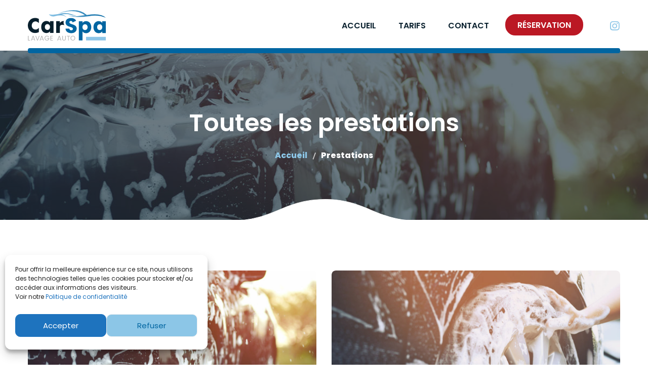

--- FILE ---
content_type: text/html; charset=UTF-8
request_url: https://carspa.fr/services/
body_size: 12010
content:
<!DOCTYPE html>
<html dir="ltr" lang="fr-FR"
	prefix="og: https://ogp.me/ns#" >
<head>
	<meta charset="UTF-8">
	<meta name="viewport" content="width=device-width">
	<meta name="format-detection" content="telephone=no">
	<link rel="profile" href="//gmpg.org/xfn/11">
	<link rel="pingback" href="https://carspa.fr/xmlrpc.php">
	<title>Prestations - CarSpa - Lavage auto</title>

		<!-- All in One SEO 4.2.8 - aioseo.com -->
		<meta name="robots" content="max-image-preview:large" />
		<link rel="canonical" href="https://carspa.fr/services/" />
		<meta name="generator" content="All in One SEO (AIOSEO) 4.2.8 " />
		<meta property="og:locale" content="fr_FR" />
		<meta property="og:site_name" content="CarSpa - Lavage auto - L&#039;esthétique de votre voiture" />
		<meta property="og:type" content="website" />
		<meta property="og:title" content="Prestations - CarSpa - Lavage auto" />
		<meta property="og:url" content="https://carspa.fr/services/" />
		<meta name="twitter:card" content="summary" />
		<meta name="twitter:title" content="Prestations - CarSpa - Lavage auto" />
		<script type="application/ld+json" class="aioseo-schema">
			{"@context":"https:\/\/schema.org","@graph":[{"@type":"BreadcrumbList","@id":"https:\/\/carspa.fr\/services\/#breadcrumblist","itemListElement":[{"@type":"ListItem","@id":"https:\/\/carspa.fr\/#listItem","position":1,"item":{"@type":"WebPage","@id":"https:\/\/carspa.fr\/","name":"Accueil","description":"CarSpa est un service de lavage automobile professionnel situ\u00e9 sur le parking couvert du CLUB belinann, \u00e0 Chanteloup-en-Brie.","url":"https:\/\/carspa.fr\/"},"nextItem":"https:\/\/carspa.fr\/services\/#listItem"},{"@type":"ListItem","@id":"https:\/\/carspa.fr\/services\/#listItem","position":2,"item":{"@type":"WebPage","@id":"https:\/\/carspa.fr\/services\/","name":"Prestations","url":"https:\/\/carspa.fr\/services\/"},"previousItem":"https:\/\/carspa.fr\/#listItem"}]},{"@type":"CollectionPage","@id":"https:\/\/carspa.fr\/services\/#collectionpage","url":"https:\/\/carspa.fr\/services\/","name":"Prestations - CarSpa - Lavage auto","inLanguage":"fr-FR","isPartOf":{"@id":"https:\/\/carspa.fr\/#website"},"breadcrumb":{"@id":"https:\/\/carspa.fr\/services\/#breadcrumblist"}},{"@type":"Organization","@id":"https:\/\/carspa.fr\/#organization","name":"CarSpa - Lavage auto","url":"https:\/\/carspa.fr\/","logo":{"@type":"ImageObject","url":"https:\/\/carspa.fr\/wp-content\/uploads\/2019\/06\/cropped-android-chrome-512x512-1.png","@id":"https:\/\/carspa.fr\/#organizationLogo","width":512,"height":512},"image":{"@id":"https:\/\/carspa.fr\/#organizationLogo"},"contactPoint":{"@type":"ContactPoint","telephone":"+33615035705","contactType":"Customer Support"}},{"@type":"WebSite","@id":"https:\/\/carspa.fr\/#website","url":"https:\/\/carspa.fr\/","name":"CarSpa - Lavage auto","description":"L'esth\u00e9tique de votre voiture","inLanguage":"fr-FR","publisher":{"@id":"https:\/\/carspa.fr\/#organization"}}]}
		</script>
		<!-- All in One SEO -->

<link rel='dns-prefetch' href='//js.stripe.com' />
<link rel='dns-prefetch' href='//fonts.googleapis.com' />
<link rel='dns-prefetch' href='//s.w.org' />
<link rel="alternate" type="application/rss+xml" title="CarSpa - Lavage auto &raquo; Flux" href="https://carspa.fr/feed/" />
<link rel="alternate" type="application/rss+xml" title="CarSpa - Lavage auto &raquo; Flux des commentaires" href="https://carspa.fr/comments/feed/" />
<link rel="alternate" type="application/rss+xml" title="CarSpa - Lavage auto &raquo; Flux pour Prestations" href="https://carspa.fr/services/feed/" />
<script type="text/javascript">
window._wpemojiSettings = {"baseUrl":"https:\/\/s.w.org\/images\/core\/emoji\/14.0.0\/72x72\/","ext":".png","svgUrl":"https:\/\/s.w.org\/images\/core\/emoji\/14.0.0\/svg\/","svgExt":".svg","source":{"concatemoji":"https:\/\/carspa.fr\/wp-includes\/js\/wp-emoji-release.min.js?ver=6.0.3"}};
/*! This file is auto-generated */
!function(e,a,t){var n,r,o,i=a.createElement("canvas"),p=i.getContext&&i.getContext("2d");function s(e,t){var a=String.fromCharCode,e=(p.clearRect(0,0,i.width,i.height),p.fillText(a.apply(this,e),0,0),i.toDataURL());return p.clearRect(0,0,i.width,i.height),p.fillText(a.apply(this,t),0,0),e===i.toDataURL()}function c(e){var t=a.createElement("script");t.src=e,t.defer=t.type="text/javascript",a.getElementsByTagName("head")[0].appendChild(t)}for(o=Array("flag","emoji"),t.supports={everything:!0,everythingExceptFlag:!0},r=0;r<o.length;r++)t.supports[o[r]]=function(e){if(!p||!p.fillText)return!1;switch(p.textBaseline="top",p.font="600 32px Arial",e){case"flag":return s([127987,65039,8205,9895,65039],[127987,65039,8203,9895,65039])?!1:!s([55356,56826,55356,56819],[55356,56826,8203,55356,56819])&&!s([55356,57332,56128,56423,56128,56418,56128,56421,56128,56430,56128,56423,56128,56447],[55356,57332,8203,56128,56423,8203,56128,56418,8203,56128,56421,8203,56128,56430,8203,56128,56423,8203,56128,56447]);case"emoji":return!s([129777,127995,8205,129778,127999],[129777,127995,8203,129778,127999])}return!1}(o[r]),t.supports.everything=t.supports.everything&&t.supports[o[r]],"flag"!==o[r]&&(t.supports.everythingExceptFlag=t.supports.everythingExceptFlag&&t.supports[o[r]]);t.supports.everythingExceptFlag=t.supports.everythingExceptFlag&&!t.supports.flag,t.DOMReady=!1,t.readyCallback=function(){t.DOMReady=!0},t.supports.everything||(n=function(){t.readyCallback()},a.addEventListener?(a.addEventListener("DOMContentLoaded",n,!1),e.addEventListener("load",n,!1)):(e.attachEvent("onload",n),a.attachEvent("onreadystatechange",function(){"complete"===a.readyState&&t.readyCallback()})),(e=t.source||{}).concatemoji?c(e.concatemoji):e.wpemoji&&e.twemoji&&(c(e.twemoji),c(e.wpemoji)))}(window,document,window._wpemojiSettings);
</script>
<style type="text/css">
img.wp-smiley,
img.emoji {
	display: inline !important;
	border: none !important;
	box-shadow: none !important;
	height: 1em !important;
	width: 1em !important;
	margin: 0 0.07em !important;
	vertical-align: -0.1em !important;
	background: none !important;
	padding: 0 !important;
}
</style>
	<link rel='stylesheet' id='wp-block-library-css'  href='https://carspa.fr/wp-includes/css/dist/block-library/style.min.css?ver=6.0.3' type='text/css' media='all' />
<style id='wp-block-library-theme-inline-css' type='text/css'>
.wp-block-audio figcaption{color:#555;font-size:13px;text-align:center}.is-dark-theme .wp-block-audio figcaption{color:hsla(0,0%,100%,.65)}.wp-block-code{border:1px solid #ccc;border-radius:4px;font-family:Menlo,Consolas,monaco,monospace;padding:.8em 1em}.wp-block-embed figcaption{color:#555;font-size:13px;text-align:center}.is-dark-theme .wp-block-embed figcaption{color:hsla(0,0%,100%,.65)}.blocks-gallery-caption{color:#555;font-size:13px;text-align:center}.is-dark-theme .blocks-gallery-caption{color:hsla(0,0%,100%,.65)}.wp-block-image figcaption{color:#555;font-size:13px;text-align:center}.is-dark-theme .wp-block-image figcaption{color:hsla(0,0%,100%,.65)}.wp-block-pullquote{border-top:4px solid;border-bottom:4px solid;margin-bottom:1.75em;color:currentColor}.wp-block-pullquote__citation,.wp-block-pullquote cite,.wp-block-pullquote footer{color:currentColor;text-transform:uppercase;font-size:.8125em;font-style:normal}.wp-block-quote{border-left:.25em solid;margin:0 0 1.75em;padding-left:1em}.wp-block-quote cite,.wp-block-quote footer{color:currentColor;font-size:.8125em;position:relative;font-style:normal}.wp-block-quote.has-text-align-right{border-left:none;border-right:.25em solid;padding-left:0;padding-right:1em}.wp-block-quote.has-text-align-center{border:none;padding-left:0}.wp-block-quote.is-large,.wp-block-quote.is-style-large,.wp-block-quote.is-style-plain{border:none}.wp-block-search .wp-block-search__label{font-weight:700}:where(.wp-block-group.has-background){padding:1.25em 2.375em}.wp-block-separator.has-css-opacity{opacity:.4}.wp-block-separator{border:none;border-bottom:2px solid;margin-left:auto;margin-right:auto}.wp-block-separator.has-alpha-channel-opacity{opacity:1}.wp-block-separator:not(.is-style-wide):not(.is-style-dots){width:100px}.wp-block-separator.has-background:not(.is-style-dots){border-bottom:none;height:1px}.wp-block-separator.has-background:not(.is-style-wide):not(.is-style-dots){height:2px}.wp-block-table thead{border-bottom:3px solid}.wp-block-table tfoot{border-top:3px solid}.wp-block-table td,.wp-block-table th{padding:.5em;border:1px solid;word-break:normal}.wp-block-table figcaption{color:#555;font-size:13px;text-align:center}.is-dark-theme .wp-block-table figcaption{color:hsla(0,0%,100%,.65)}.wp-block-video figcaption{color:#555;font-size:13px;text-align:center}.is-dark-theme .wp-block-video figcaption{color:hsla(0,0%,100%,.65)}.wp-block-template-part.has-background{padding:1.25em 2.375em;margin-top:0;margin-bottom:0}
</style>
<link rel='stylesheet' id='wc-blocks-vendors-style-css'  href='https://carspa.fr/wp-content/plugins/woocommerce/packages/woocommerce-blocks/build/wc-blocks-vendors-style.css?ver=8.0.0' type='text/css' media='all' />
<link rel='stylesheet' id='wc-blocks-style-css'  href='https://carspa.fr/wp-content/plugins/woocommerce/packages/woocommerce-blocks/build/wc-blocks-style.css?ver=8.0.0' type='text/css' media='all' />
<style id='global-styles-inline-css' type='text/css'>
body{--wp--preset--color--black: #19191B;--wp--preset--color--cyan-bluish-gray: #abb8c3;--wp--preset--color--white: #ffffff;--wp--preset--color--pale-pink: #f78da7;--wp--preset--color--vivid-red: #cf2e2e;--wp--preset--color--luminous-vivid-orange: #ff6900;--wp--preset--color--luminous-vivid-amber: #fcb900;--wp--preset--color--light-green-cyan: #7bdcb5;--wp--preset--color--vivid-green-cyan: #00d084;--wp--preset--color--pale-cyan-blue: #8ed1fc;--wp--preset--color--vivid-cyan-blue: #0693e3;--wp--preset--color--vivid-purple: #9b51e0;--wp--preset--color--main-theme: #E81C2E;--wp--preset--color--gray: #F2F2F2;--wp--preset--gradient--vivid-cyan-blue-to-vivid-purple: linear-gradient(135deg,rgba(6,147,227,1) 0%,rgb(155,81,224) 100%);--wp--preset--gradient--light-green-cyan-to-vivid-green-cyan: linear-gradient(135deg,rgb(122,220,180) 0%,rgb(0,208,130) 100%);--wp--preset--gradient--luminous-vivid-amber-to-luminous-vivid-orange: linear-gradient(135deg,rgba(252,185,0,1) 0%,rgba(255,105,0,1) 100%);--wp--preset--gradient--luminous-vivid-orange-to-vivid-red: linear-gradient(135deg,rgba(255,105,0,1) 0%,rgb(207,46,46) 100%);--wp--preset--gradient--very-light-gray-to-cyan-bluish-gray: linear-gradient(135deg,rgb(238,238,238) 0%,rgb(169,184,195) 100%);--wp--preset--gradient--cool-to-warm-spectrum: linear-gradient(135deg,rgb(74,234,220) 0%,rgb(151,120,209) 20%,rgb(207,42,186) 40%,rgb(238,44,130) 60%,rgb(251,105,98) 80%,rgb(254,248,76) 100%);--wp--preset--gradient--blush-light-purple: linear-gradient(135deg,rgb(255,206,236) 0%,rgb(152,150,240) 100%);--wp--preset--gradient--blush-bordeaux: linear-gradient(135deg,rgb(254,205,165) 0%,rgb(254,45,45) 50%,rgb(107,0,62) 100%);--wp--preset--gradient--luminous-dusk: linear-gradient(135deg,rgb(255,203,112) 0%,rgb(199,81,192) 50%,rgb(65,88,208) 100%);--wp--preset--gradient--pale-ocean: linear-gradient(135deg,rgb(255,245,203) 0%,rgb(182,227,212) 50%,rgb(51,167,181) 100%);--wp--preset--gradient--electric-grass: linear-gradient(135deg,rgb(202,248,128) 0%,rgb(113,206,126) 100%);--wp--preset--gradient--midnight: linear-gradient(135deg,rgb(2,3,129) 0%,rgb(40,116,252) 100%);--wp--preset--duotone--dark-grayscale: url('#wp-duotone-dark-grayscale');--wp--preset--duotone--grayscale: url('#wp-duotone-grayscale');--wp--preset--duotone--purple-yellow: url('#wp-duotone-purple-yellow');--wp--preset--duotone--blue-red: url('#wp-duotone-blue-red');--wp--preset--duotone--midnight: url('#wp-duotone-midnight');--wp--preset--duotone--magenta-yellow: url('#wp-duotone-magenta-yellow');--wp--preset--duotone--purple-green: url('#wp-duotone-purple-green');--wp--preset--duotone--blue-orange: url('#wp-duotone-blue-orange');--wp--preset--font-size--small: 14px;--wp--preset--font-size--medium: 20px;--wp--preset--font-size--large: 24px;--wp--preset--font-size--x-large: 42px;--wp--preset--font-size--regular: 16px;}.has-black-color{color: var(--wp--preset--color--black) !important;}.has-cyan-bluish-gray-color{color: var(--wp--preset--color--cyan-bluish-gray) !important;}.has-white-color{color: var(--wp--preset--color--white) !important;}.has-pale-pink-color{color: var(--wp--preset--color--pale-pink) !important;}.has-vivid-red-color{color: var(--wp--preset--color--vivid-red) !important;}.has-luminous-vivid-orange-color{color: var(--wp--preset--color--luminous-vivid-orange) !important;}.has-luminous-vivid-amber-color{color: var(--wp--preset--color--luminous-vivid-amber) !important;}.has-light-green-cyan-color{color: var(--wp--preset--color--light-green-cyan) !important;}.has-vivid-green-cyan-color{color: var(--wp--preset--color--vivid-green-cyan) !important;}.has-pale-cyan-blue-color{color: var(--wp--preset--color--pale-cyan-blue) !important;}.has-vivid-cyan-blue-color{color: var(--wp--preset--color--vivid-cyan-blue) !important;}.has-vivid-purple-color{color: var(--wp--preset--color--vivid-purple) !important;}.has-black-background-color{background-color: var(--wp--preset--color--black) !important;}.has-cyan-bluish-gray-background-color{background-color: var(--wp--preset--color--cyan-bluish-gray) !important;}.has-white-background-color{background-color: var(--wp--preset--color--white) !important;}.has-pale-pink-background-color{background-color: var(--wp--preset--color--pale-pink) !important;}.has-vivid-red-background-color{background-color: var(--wp--preset--color--vivid-red) !important;}.has-luminous-vivid-orange-background-color{background-color: var(--wp--preset--color--luminous-vivid-orange) !important;}.has-luminous-vivid-amber-background-color{background-color: var(--wp--preset--color--luminous-vivid-amber) !important;}.has-light-green-cyan-background-color{background-color: var(--wp--preset--color--light-green-cyan) !important;}.has-vivid-green-cyan-background-color{background-color: var(--wp--preset--color--vivid-green-cyan) !important;}.has-pale-cyan-blue-background-color{background-color: var(--wp--preset--color--pale-cyan-blue) !important;}.has-vivid-cyan-blue-background-color{background-color: var(--wp--preset--color--vivid-cyan-blue) !important;}.has-vivid-purple-background-color{background-color: var(--wp--preset--color--vivid-purple) !important;}.has-black-border-color{border-color: var(--wp--preset--color--black) !important;}.has-cyan-bluish-gray-border-color{border-color: var(--wp--preset--color--cyan-bluish-gray) !important;}.has-white-border-color{border-color: var(--wp--preset--color--white) !important;}.has-pale-pink-border-color{border-color: var(--wp--preset--color--pale-pink) !important;}.has-vivid-red-border-color{border-color: var(--wp--preset--color--vivid-red) !important;}.has-luminous-vivid-orange-border-color{border-color: var(--wp--preset--color--luminous-vivid-orange) !important;}.has-luminous-vivid-amber-border-color{border-color: var(--wp--preset--color--luminous-vivid-amber) !important;}.has-light-green-cyan-border-color{border-color: var(--wp--preset--color--light-green-cyan) !important;}.has-vivid-green-cyan-border-color{border-color: var(--wp--preset--color--vivid-green-cyan) !important;}.has-pale-cyan-blue-border-color{border-color: var(--wp--preset--color--pale-cyan-blue) !important;}.has-vivid-cyan-blue-border-color{border-color: var(--wp--preset--color--vivid-cyan-blue) !important;}.has-vivid-purple-border-color{border-color: var(--wp--preset--color--vivid-purple) !important;}.has-vivid-cyan-blue-to-vivid-purple-gradient-background{background: var(--wp--preset--gradient--vivid-cyan-blue-to-vivid-purple) !important;}.has-light-green-cyan-to-vivid-green-cyan-gradient-background{background: var(--wp--preset--gradient--light-green-cyan-to-vivid-green-cyan) !important;}.has-luminous-vivid-amber-to-luminous-vivid-orange-gradient-background{background: var(--wp--preset--gradient--luminous-vivid-amber-to-luminous-vivid-orange) !important;}.has-luminous-vivid-orange-to-vivid-red-gradient-background{background: var(--wp--preset--gradient--luminous-vivid-orange-to-vivid-red) !important;}.has-very-light-gray-to-cyan-bluish-gray-gradient-background{background: var(--wp--preset--gradient--very-light-gray-to-cyan-bluish-gray) !important;}.has-cool-to-warm-spectrum-gradient-background{background: var(--wp--preset--gradient--cool-to-warm-spectrum) !important;}.has-blush-light-purple-gradient-background{background: var(--wp--preset--gradient--blush-light-purple) !important;}.has-blush-bordeaux-gradient-background{background: var(--wp--preset--gradient--blush-bordeaux) !important;}.has-luminous-dusk-gradient-background{background: var(--wp--preset--gradient--luminous-dusk) !important;}.has-pale-ocean-gradient-background{background: var(--wp--preset--gradient--pale-ocean) !important;}.has-electric-grass-gradient-background{background: var(--wp--preset--gradient--electric-grass) !important;}.has-midnight-gradient-background{background: var(--wp--preset--gradient--midnight) !important;}.has-small-font-size{font-size: var(--wp--preset--font-size--small) !important;}.has-medium-font-size{font-size: var(--wp--preset--font-size--medium) !important;}.has-large-font-size{font-size: var(--wp--preset--font-size--large) !important;}.has-x-large-font-size{font-size: var(--wp--preset--font-size--x-large) !important;}
</style>
<link rel='stylesheet' id='contact-form-7-css'  href='https://carspa.fr/wp-content/plugins/contact-form-7/includes/css/styles.css?ver=5.7.2' type='text/css' media='all' />
<link rel='stylesheet' id='woocommerce-layout-css'  href='https://carspa.fr/wp-content/plugins/woocommerce/assets/css/woocommerce-layout.css?ver=6.8.2' type='text/css' media='all' />
<link rel='stylesheet' id='woocommerce-smallscreen-css'  href='https://carspa.fr/wp-content/plugins/woocommerce/assets/css/woocommerce-smallscreen.css?ver=6.8.2' type='text/css' media='only screen and (max-width: 768px)' />
<link rel='stylesheet' id='woocommerce-general-css'  href='https://carspa.fr/wp-content/plugins/woocommerce/assets/css/woocommerce.css?ver=6.8.2' type='text/css' media='all' />
<style id='woocommerce-inline-inline-css' type='text/css'>
.woocommerce form .form-row .required { visibility: visible; }
</style>
<link rel='stylesheet' id='cmplz-general-css'  href='https://carspa.fr/wp-content/plugins/complianz-gdpr/assets/css/cookieblocker.min.css?ver=6.3.9' type='text/css' media='all' />
<link rel='stylesheet' id='bootstrap-css'  href='https://carspa.fr/wp-content/themes/aqualine/assets/css/bootstrap-grid.css?ver=1.0' type='text/css' media='all' />
<link rel='stylesheet' id='aqualine-plugins-css'  href='https://carspa.fr/wp-content/themes/aqualine/assets/css/plugins.css?ver=1.2' type='text/css' media='all' />
<link rel='stylesheet' id='aqualine-theme-style-css'  href='https://carspa.fr/wp-content/themes/aqualine-child/style.css?ver=1.2' type='text/css' media='all' />
<style id='aqualine-theme-style-inline-css' type='text/css'>
@font-face {
			font-family: 'aqualine-fontello';
			  src: url('https://carspa.fr/wp-content/themes/aqualine/assets/fontello/ltx-aqualine.eot?1.2');
			  src: url('https://carspa.fr/wp-content/themes/aqualine/assets/fontello/ltx-aqualine.eot?1.2#iefix') format('embedded-opentype'),
			       url('https://carspa.fr/wp-content/themes/aqualine/assets/fontello/ltx-aqualine.woff2?1.2') format('woff2'),
			       url('https://carspa.fr/wp-content/themes/aqualine/assets/fontello/ltx-aqualine.woff?1.2') format('woff'),
			       url('https://carspa.fr/wp-content/themes/aqualine/assets/fontello/ltx-aqualine.ttf?1.2') format('truetype'),
			       url('https://carspa.fr/wp-content/themes/aqualine/assets/fontello/ltx-aqualine.svg?1.2#ltx-aqualine') format('svg');
			  font-weight: normal;
			  font-style: normal;
			}
			:root {			  --black:  #09202e !important;			  --black-darker:  #000000 !important;			  --black-text:  rgba(9,32,46,1) !important;			  --black-light:  rgba(9,32,46,.7) !important;			  --gray:   #F2F2F2 !important;			  --gray-lighter:   rgba(242,242,242,.5) !important;			  --white:  #FFFFFF !important;			  --white-text:  rgba(255,255,255,.75) !important;			  --main:   #0065a1 !important;			  --main-darker: #004783 !important;			  --main-lighter:  rgba(0,101,161,.5) !important;			  --second:   #8cc6e7 !important;			  --red:   #bb1824 !important;			  --geen:   #bb1824 !important;--font-main: 'Poppins' !important;--font-headers: 'Poppins' !important;--font-subheaders: 'Poppins' !important;			  			}				.page-header { background-image: url(https://carspa.fr/wp-content/uploads/2020/02/CarSpa-prestations-lavage-1200x791-1.jpg) !important; } .go-top:before { background-image: url(//carspa.fr/wp-content/uploads/2018/02/go_top.png) !important; } .header-wrapper.wrapper-navbar-layout-transparent-overlay, #nav-wrapper.navbar-layout-transparent nav.navbar.dark.affix { background-color: rgba(0,0,0,0.75) !important; } nav.navbar .logo img, .footer-widget-area .logo img { max-height: 60px !important; } 
</style>
<link rel='stylesheet' id='font-awesome-css'  href='https://carspa.fr/wp-content/themes/aqualine/assets/fonts/font-awesome/css/all.min.css?ver=1.2' type='text/css' media='all' />
<link rel='stylesheet' id='js_composer_front-css'  href='https://carspa.fr/wp-content/plugins/js_composer/assets/css/js_composer.min.css?ver=6.9.0' type='text/css' media='all' />
<link rel='stylesheet' id='aqualine-parent-style-css'  href='https://carspa.fr/wp-content/themes/aqualine/style.css?ver=6.0.3' type='text/css' media='all' />
<link rel='stylesheet' id='aqualine-child-style-css'  href='https://carspa.fr/wp-content/themes/aqualine-child/style.css?ver=1.2' type='text/css' media='all' />
<link rel='stylesheet' id='magnific-popup-css'  href='https://carspa.fr/wp-content/themes/aqualine/assets/css/magnific-popup.css?ver=1.1.0' type='text/css' media='all' />
<link rel='stylesheet' id='aqualine-google-fonts-css'  href='//fonts.googleapis.com/css?family=Poppins:400,400i,600,600i,800&#038;subset=latin' type='text/css' media='all' />
<link rel='stylesheet' id='aqualine-fontello-css'  href='https://carspa.fr/wp-content/themes/aqualine/assets/fontello/ltx-aqualine-codes.css?ver=1.2' type='text/css' media='all' />
<link rel='stylesheet' id='font-awesome-shims-css'  href='https://carspa.fr/wp-content/themes/aqualine/assets/fonts/font-awesome/css/v4-shims.min.css?ver=1.2' type='text/css' media='all' />
<link rel='stylesheet' id='lt-booking-css'  href='https://carspa.fr/wp-content/plugins/lt-booking/assets/css/lt-booking.css?ver=1656505485' type='text/css' media='all' />
<script type='text/javascript' src='https://carspa.fr/wp-includes/js/jquery/jquery.min.js?ver=3.6.0' id='jquery-core-js'></script>
<script type='text/javascript' src='https://carspa.fr/wp-includes/js/jquery/jquery-migrate.min.js?ver=3.3.2' id='jquery-migrate-js'></script>
<script type='text/javascript' src='https://carspa.fr/wp-content/plugins/woocommerce/assets/js/jquery-blockui/jquery.blockUI.min.js?ver=2.7.0-wc.6.8.2' id='jquery-blockui-js'></script>
<script type='text/javascript' id='wc-add-to-cart-js-extra'>
/* <![CDATA[ */
var wc_add_to_cart_params = {"ajax_url":"\/wp-admin\/admin-ajax.php","wc_ajax_url":"\/?wc-ajax=%%endpoint%%","i18n_view_cart":"Voir le panier","cart_url":"https:\/\/carspa.fr\/cart\/","is_cart":"","cart_redirect_after_add":"no"};
/* ]]> */
</script>
<script type='text/javascript' src='https://carspa.fr/wp-content/plugins/woocommerce/assets/js/frontend/add-to-cart.min.js?ver=6.8.2' id='wc-add-to-cart-js'></script>
<script type='text/javascript' src='https://carspa.fr/wp-content/plugins/js_composer/assets/js/vendors/woocommerce-add-to-cart.js?ver=6.9.0' id='vc_woocommerce-add-to-cart-js-js'></script>
<script type='text/javascript' src='https://carspa.fr/wp-content/themes/aqualine/assets/js/modernizr-2.6.2.min.js?ver=2.6.2' id='modernizr-js'></script>
<script type='text/javascript' src='https://js.stripe.com/v3/?ver=6.0.3' id='stripe-v3-js'></script>
<link rel="https://api.w.org/" href="https://carspa.fr/wp-json/" /><link rel="EditURI" type="application/rsd+xml" title="RSD" href="https://carspa.fr/xmlrpc.php?rsd" />
<link rel="wlwmanifest" type="application/wlwmanifest+xml" href="https://carspa.fr/wp-includes/wlwmanifest.xml" /> 
<meta name="generator" content="WordPress 6.0.3" />
<meta name="generator" content="WooCommerce 6.8.2" />
<style>.cmplz-hidden{display:none!important;}</style>	<noscript><style>.woocommerce-product-gallery{ opacity: 1 !important; }</style></noscript>
	<meta name="generator" content="Powered by WPBakery Page Builder - drag and drop page builder for WordPress."/>
<link rel="icon" href="https://carspa.fr/wp-content/uploads/2019/06/cropped-android-chrome-512x512-1-32x32.png" sizes="32x32" />
<link rel="icon" href="https://carspa.fr/wp-content/uploads/2019/06/cropped-android-chrome-512x512-1-192x192.png" sizes="192x192" />
<link rel="apple-touch-icon" href="https://carspa.fr/wp-content/uploads/2019/06/cropped-android-chrome-512x512-1-180x180.png" />
<meta name="msapplication-TileImage" content="https://carspa.fr/wp-content/uploads/2019/06/cropped-android-chrome-512x512-1-270x270.png" />
<noscript><style> .wpb_animate_when_almost_visible { opacity: 1; }</style></noscript></head>
<body data-cmplz=1 class="archive post-type-archive post-type-archive-services theme-aqualine woocommerce-no-js full-width paceloader-enabled wpb-js-composer js-comp-ver-6.9.0 vc_responsive">
<div id="ltx-preloader" data-loader="Loading..."></div><div class="ltx-content-wrapper  white">
	<div class="header-wrapper header-h1  header-parallax  hasBreadcrumbs wrapper-navbar-layout-white ltx-pageheader-">
	<div id="nav-wrapper" class="navbar-layout-white">
	<nav class="navbar" data-spy="" data-offset-top="0">
		<div class="container">
							
			<div class="navbar-logo ">	
				<a class="logo" href="https://carspa.fr/"><img src="//carspa.fr/wp-content/uploads/2019/06/CarSpa-logo-fdblanc.svg" alt="CarSpa - Lavage auto" srcset="//carspa.fr/wp-content/uploads/2019/06/CarSpa-logo-fdblanc.svg 1x,//carspa.fr/wp-content/uploads/2019/06/CarSpa-logo-fdblanc.svg 2x"></a>			</div>	
								
			<div id="navbar" class="navbar-mobile-white navbar-collapse collapse" data-mobile-screen-width="1200">
				<div class="toggle-wrap">
					<a class="logo" href="https://carspa.fr/"><img src="//carspa.fr/wp-content/uploads/2019/06/CarSpa-logo-fdblanc.svg" alt="CarSpa - Lavage auto" srcset="//carspa.fr/wp-content/uploads/2019/06/CarSpa-logo-fdblanc.svg 1x,//carspa.fr/wp-content/uploads/2019/06/CarSpa-logo-fdblanc.svg 2x"></a>						
					<button type="button" class="navbar-toggle collapsed">
						<span class="close">&times;</span>
					</button>							
					<div class="clearfix"></div>
				</div>
				<ul id="menu-main-menu" class="nav navbar-nav"><li id="menu-item-12330" class="menu-item menu-item-type-post_type menu-item-object-page menu-item-home menu-item-12330"><a href="https://carspa.fr/" ><span><span>ACCUEIL</span></span></a></li>
<li id="menu-item-13247" class="menu-item menu-item-type-custom menu-item-object-custom menu-item-home menu-item-13247"><a href="https://carspa.fr/#tarifs" ><span><span>TARIFS</span></span></a></li>
<li id="menu-item-46" class="menu-item menu-item-type-post_type menu-item-object-page menu-item-46"><a href="https://carspa.fr/contact/" ><span><span>CONTACT</span></span></a></li>
<li id="menu-item-13172" class="gh-btn menu-item menu-item-type-post_type menu-item-object-page menu-item-13172"><a href="https://carspa.fr/reservation-belinann/" ><span><span>RÉSERVATION</span></span></a></li>
</ul><div class="ltx-navbar-icons"><ul>
						<li class="ltx-fa-icon ltx-nav-social  hidden-xs">
							<a href="https://www.instagram.com/carspa.mlv/" class="aqualine_fa5_icons fab fa-instagram" target="_blank"></a>
						</li></ul></div>				<div class="mobile-controls">
					<div><ul>
						<li class="ltx-fa-icon ltx-nav-social ">
							<a href="https://www.instagram.com/carspa.mlv/" class="aqualine_fa5_icons fab fa-instagram" target="_blank"></a>
						</li></ul></div>				
				</div>				
			</div>
			<div class="navbar-controls">	
				<button type="button" class="navbar-toggle collapsed">
					<span class="icon-bar top-bar"></span>
					<span class="icon-bar middle-bar"></span>
					<span class="icon-bar bottom-bar"></span>
				</button>			
			</div>	
		</div>
	</nav>
</div>
		<header class="page-header ltx-bg-parallax-enabled">
					    <div class="container">
		    	<div class="ltx-header-h1-wrapper"><h1 class="header">Toutes les prestations</h1></div><ul class="breadcrumbs" typeof="BreadcrumbList" vocab="https://schema.org/"><!-- Breadcrumb NavXT 7.0.2 -->
<li class="home"><span property="itemListElement" typeof="ListItem"><a property="item" typeof="WebPage" title="Se rendre sur Accueil." href="https://carspa.fr" class="home"><span property="name">Accueil</span></a><meta property="position" content="1"></span></li>
<li class="archive post-services-archive current-item"><span property="itemListElement" typeof="ListItem"><span property="name">Prestations</span><meta property="position" content="2"></span></li>
</ul>	 
			    		    </div>
		</header>
			</div>		<div class="container main-wrapper"><div class="inner-page margin-default">
	<div class="row centered">
        <div class="col-lg-12 col-xs-12">
            <div class="blog blog-block layout-two-cols">
				<div class="row masonry"><div class="col-lg-6 col-md-12 col-sm-12 col-xs-12 item div-thumbnail">
	<article id="post-12899" class="post-12899 services type-services status-publish has-post-thumbnail hentry">
	<a href="https://carspa.fr/services/prelavage-lavage/" class="ltx-photo"><img width="1150" height="770" src="https://carspa.fr/wp-content/uploads/2020/02/CarSpa-prestations-lavage-1200x791-1-1150x770.jpg" class="attachment-post-thumbnail size-post-thumbnail wp-post-image" alt="" loading="lazy" srcset="https://carspa.fr/wp-content/uploads/2020/02/CarSpa-prestations-lavage-1200x791-1-1150x770.jpg 1150w, https://carspa.fr/wp-content/uploads/2020/02/CarSpa-prestations-lavage-1200x791-1-495x330.jpg 495w" sizes="(max-width: 1150px) 100vw, 1150px" /><span class="ltx-photo-overlay"></span></a>    <div class="ltx-description">
    	<div class="ltx-post-headline"></div>        <a href="https://carspa.fr/services/prelavage-lavage/" class="ltx-header"><h3>Prélavage &#038; Lavage</h3></a>
			        <ul class="ltx-post-info"><li class="ltx-post-date"><a href="https://carspa.fr/services/prelavage-lavage/" class="ltx-date"><span class="dt">10 février 2020</span></a></li></ul>    </div>    
</article></div>
<div class="col-lg-6 col-md-12 col-sm-12 col-xs-12 item div-thumbnail">
	<article id="post-12898" class="post-12898 services type-services status-publish has-post-thumbnail hentry">
	<a href="https://carspa.fr/services/nettoyage-jantes/" class="ltx-photo"><img width="1150" height="770" src="https://carspa.fr/wp-content/uploads/2020/02/CarSpa-prestations-jantes-1200x791-1-1150x770.jpg" class="attachment-post-thumbnail size-post-thumbnail wp-post-image" alt="" loading="lazy" srcset="https://carspa.fr/wp-content/uploads/2020/02/CarSpa-prestations-jantes-1200x791-1-1150x770.jpg 1150w, https://carspa.fr/wp-content/uploads/2020/02/CarSpa-prestations-jantes-1200x791-1-495x330.jpg 495w" sizes="(max-width: 1150px) 100vw, 1150px" /><span class="ltx-photo-overlay"></span></a>    <div class="ltx-description">
    	<div class="ltx-post-headline"></div>        <a href="https://carspa.fr/services/nettoyage-jantes/" class="ltx-header"><h3>Nettoyage des jantes</h3></a>
			        <ul class="ltx-post-info"><li class="ltx-post-date"><a href="https://carspa.fr/services/nettoyage-jantes/" class="ltx-date"><span class="dt">10 février 2020</span></a></li></ul>    </div>    
</article></div>
<div class="col-lg-6 col-md-12 col-sm-12 col-xs-12 item div-thumbnail">
	<article id="post-12897" class="post-12897 services type-services status-publish has-post-thumbnail hentry">
	<a href="https://carspa.fr/services/interieur/" class="ltx-photo"><img width="1150" height="770" src="https://carspa.fr/wp-content/uploads/2020/02/CarSpa-prestations-interieur-1200x791-1-1150x770.jpg" class="attachment-post-thumbnail size-post-thumbnail wp-post-image" alt="" loading="lazy" srcset="https://carspa.fr/wp-content/uploads/2020/02/CarSpa-prestations-interieur-1200x791-1-1150x770.jpg 1150w, https://carspa.fr/wp-content/uploads/2020/02/CarSpa-prestations-interieur-1200x791-1-495x330.jpg 495w" sizes="(max-width: 1150px) 100vw, 1150px" /><span class="ltx-photo-overlay"></span></a>    <div class="ltx-description">
    	<div class="ltx-post-headline"></div>        <a href="https://carspa.fr/services/interieur/" class="ltx-header"><h3>Intérieur</h3></a>
			        <ul class="ltx-post-info"><li class="ltx-post-date"><a href="https://carspa.fr/services/interieur/" class="ltx-date"><span class="dt">10 février 2020</span></a></li></ul>    </div>    
</article></div>
<div class="col-lg-6 col-md-12 col-sm-12 col-xs-12 item div-thumbnail">
	<article id="post-12896" class="post-12896 services type-services status-publish has-post-thumbnail hentry">
	<a href="https://carspa.fr/services/pack-prestige/" class="ltx-photo"><img width="1150" height="770" src="https://carspa.fr/wp-content/uploads/2020/02/CarSpa-prestations-prestige-1200x791-1-1150x770.jpg" class="attachment-post-thumbnail size-post-thumbnail wp-post-image" alt="" loading="lazy" srcset="https://carspa.fr/wp-content/uploads/2020/02/CarSpa-prestations-prestige-1200x791-1-1150x770.jpg 1150w, https://carspa.fr/wp-content/uploads/2020/02/CarSpa-prestations-prestige-1200x791-1-495x330.jpg 495w" sizes="(max-width: 1150px) 100vw, 1150px" /><span class="ltx-photo-overlay"></span></a>    <div class="ltx-description">
    	<div class="ltx-post-headline"></div>        <a href="https://carspa.fr/services/pack-prestige/" class="ltx-header"><h3>Prestige interieur</h3></a>
			        <ul class="ltx-post-info"><li class="ltx-post-date"><a href="https://carspa.fr/services/pack-prestige/" class="ltx-date"><span class="dt">10 février 2020</span></a></li></ul>    </div>    
</article></div>
<div class="col-lg-6 col-md-12 col-sm-12 col-xs-12 item div-thumbnail">
	<article id="post-12199" class="post-12199 services type-services status-publish has-post-thumbnail hentry">
	<a href="https://carspa.fr/services/finition/" class="ltx-photo"><img width="1150" height="770" src="https://carspa.fr/wp-content/uploads/2020/01/CarSpa-prestations-finition-1200x791-1-1150x770.jpg" class="attachment-post-thumbnail size-post-thumbnail wp-post-image" alt="" loading="lazy" srcset="https://carspa.fr/wp-content/uploads/2020/01/CarSpa-prestations-finition-1200x791-1-1150x770.jpg 1150w, https://carspa.fr/wp-content/uploads/2020/01/CarSpa-prestations-finition-1200x791-1-495x330.jpg 495w" sizes="(max-width: 1150px) 100vw, 1150px" /><span class="ltx-photo-overlay"></span></a>    <div class="ltx-description">
    	<div class="ltx-post-headline"></div>        <a href="https://carspa.fr/services/finition/" class="ltx-header"><h3>Finition</h3></a>
			        <ul class="ltx-post-info"><li class="ltx-post-date"><a href="https://carspa.fr/services/finition/" class="ltx-date"><span class="dt">13 janvier 2020</span></a></li></ul>    </div>    
</article></div>
</div>	        </div>
				        
	    </div>
	    	</div>
</div>
        </div>
    </div>
    <div class="ltx-footer-wrapper">
		<section id="ltx-widgets-footer" class="ltx-fw" >
			<div class="container">
				<div class="row row-center-x">
	                	                    						<div class="col-xl-8 col-lg-10 col-md-12 text-align-center    clearfix">    
							<div class="footer-widget-area">
								<div id="text-14" class="widget widget_text">			<div class="textwidget"><p><a class="logo" href="https://carspa.fr/"><img src="//carspa.fr/wp-content/uploads/2019/06/CarSpa-logo-fdfonce.svg" alt="CarSpa - Lavage auto" srcset="//carspa.fr/wp-content/uploads/2019/06/CarSpa-logo-fdfonce.svg 1x,//carspa.fr/wp-content/uploads/2019/06/CarSpa-logo-fdfonce.svg 2x"></a><br />
<span class="fontstyle0">Finies les micro-rayures laissées par les rouleaux de lavage et les brosses traditionnelles : </span><strong><span class="fontstyle2">Car</span></strong><span class="fontstyle2"><strong>Spa</strong> </span><span class="fontstyle0">vous garantit un nettoyage impeccable et respectueux de votre véhicule.</span></p>
</div>
		</div><div id="ltx_icons-2" class="widget widget_ltx_icons">	<ul class="ltx-social-icons-top">																			<li>
					<a href="tel:+33615035705" ><span class="ltx-ic aql_fa5_icons fas fa-phone-alt"></span><span class="ltx-header">06.15.03.57.05</span><span class="txt">Informations &amp; Réservation</span></a>
				</li>
					
																			<li>
					<a href="https://carspa.fr/contact/" ><span class="ltx-ic aql_fa5_icons fas fa-map-marker-alt"></span><span class="ltx-header">CLUB belinann</span><span class="txt">3 Rue de la Découverte, 77600 Chanteloup-en-Brie</span></a>
				</li>
					
																			<li>
					<a href="mailto:contact@carspa.fr" ><span class="ltx-ic aql_fa5_icons fas fa-envelope"></span><span class="ltx-header">Email</span><span class="txt">contact@carspa.fr</span></a>
				</li>
					
																			<li>
					<a href="#" ><span class="ltx-ic aql_fa5_icons fas fa-clock"></span><span class="ltx-header">Horaires</span><span class="txt">Lun-Sam : 09:00 - 17:00<br />
Dimanche : Fermé</span></a>
				</li>
					
						</ul>
</div>							</div>
						</div>
							                	                    	                	                    	                	                    	                				</div>
			</div>
		</section>
	    		<footer class="copyright-block copyright-layout-">
			<div class="container">
	            <p>©2025 CarSpa.fr&nbsp; -&nbsp; <a href="//carspa.fr/mentions-legales-et-politique-de-confidentialite/">Mentions légales</a></p>			</div>
		</footer>
		    </div>

<!-- Consent Management powered by Complianz | GDPR/CCPA Cookie Consent https://wordpress.org/plugins/complianz-gdpr -->
<div id="cmplz-cookiebanner-container"><div class="cmplz-cookiebanner cmplz-hidden banner-1 optin cmplz-bottom-left cmplz-categories-type-no" aria-modal="true" data-nosnippet="true" role="dialog" aria-live="polite" aria-labelledby="cmplz-header-1-optin" aria-describedby="cmplz-message-1-optin">
	<div class="cmplz-header">
		<div class="cmplz-logo"></div>
		<div class="cmplz-title" id="cmplz-header-1-optin">Gérer le consentement aux cookies</div>
		<div class="cmplz-close" tabindex="0" role="button" aria-label="close-dialog">
			<svg aria-hidden="true" focusable="false" data-prefix="fas" data-icon="times" class="svg-inline--fa fa-times fa-w-11" role="img" xmlns="http://www.w3.org/2000/svg" viewBox="0 0 352 512"><path fill="currentColor" d="M242.72 256l100.07-100.07c12.28-12.28 12.28-32.19 0-44.48l-22.24-22.24c-12.28-12.28-32.19-12.28-44.48 0L176 189.28 75.93 89.21c-12.28-12.28-32.19-12.28-44.48 0L9.21 111.45c-12.28 12.28-12.28 32.19 0 44.48L109.28 256 9.21 356.07c-12.28 12.28-12.28 32.19 0 44.48l22.24 22.24c12.28 12.28 32.2 12.28 44.48 0L176 322.72l100.07 100.07c12.28 12.28 32.2 12.28 44.48 0l22.24-22.24c12.28-12.28 12.28-32.19 0-44.48L242.72 256z"></path></svg>
		</div>
	</div>

	<div class="cmplz-divider cmplz-divider-header"></div>
	<div class="cmplz-body">
		<div class="cmplz-message" id="cmplz-message-1-optin">Pour offrir la meilleure expérience sur ce site, nous utilisons des technologies telles que les cookies pour stocker et/ou accéder aux informations des visiteurs.<br />
Voir notre <a href="https://carspa.fr/mentions-legales-et-politique-de-confidentialite/">Politique de confidentialité</a></div>
		<!-- categories start -->
		<div class="cmplz-categories">
			<details class="cmplz-category cmplz-functional" >
				<summary>
						<span class="cmplz-category-header">
							<span class="cmplz-category-title">Fonctionnel</span>
							<span class='cmplz-always-active'>
								<span class="cmplz-banner-checkbox">
									<input type="checkbox"
										   id="cmplz-functional-optin"
										   data-category="cmplz_functional"
										   class="cmplz-consent-checkbox cmplz-functional"
										   size="40"
										   value="1"/>
									<label class="cmplz-label" for="cmplz-functional-optin" tabindex="0"><span class="screen-reader-text">Fonctionnel</span></label>
								</span>
								Toujours activé							</span>
							<span class="cmplz-icon cmplz-open">
								<svg xmlns="http://www.w3.org/2000/svg" viewBox="0 0 448 512"  height="18" ><path d="M224 416c-8.188 0-16.38-3.125-22.62-9.375l-192-192c-12.5-12.5-12.5-32.75 0-45.25s32.75-12.5 45.25 0L224 338.8l169.4-169.4c12.5-12.5 32.75-12.5 45.25 0s12.5 32.75 0 45.25l-192 192C240.4 412.9 232.2 416 224 416z"/></svg>
							</span>
						</span>
				</summary>
				<div class="cmplz-description">
					<span class="cmplz-description-functional">Le stockage ou l’accès technique est strictement nécessaire dans la finalité d’intérêt légitime de permettre l’utilisation d’un service spécifique explicitement demandé par l’abonné ou l’utilisateur, ou dans le seul but d’effectuer la transmission d’une communication sur un réseau de communications électroniques.</span>
				</div>
			</details>

			<details class="cmplz-category cmplz-preferences" >
				<summary>
						<span class="cmplz-category-header">
							<span class="cmplz-category-title">Préférences</span>
							<span class="cmplz-banner-checkbox">
								<input type="checkbox"
									   id="cmplz-preferences-optin"
									   data-category="cmplz_preferences"
									   class="cmplz-consent-checkbox cmplz-preferences"
									   size="40"
									   value="1"/>
								<label class="cmplz-label" for="cmplz-preferences-optin" tabindex="0"><span class="screen-reader-text">Préférences</span></label>
							</span>
							<span class="cmplz-icon cmplz-open">
								<svg xmlns="http://www.w3.org/2000/svg" viewBox="0 0 448 512"  height="18" ><path d="M224 416c-8.188 0-16.38-3.125-22.62-9.375l-192-192c-12.5-12.5-12.5-32.75 0-45.25s32.75-12.5 45.25 0L224 338.8l169.4-169.4c12.5-12.5 32.75-12.5 45.25 0s12.5 32.75 0 45.25l-192 192C240.4 412.9 232.2 416 224 416z"/></svg>
							</span>
						</span>
				</summary>
				<div class="cmplz-description">
					<span class="cmplz-description-preferences">Le stockage ou l’accès technique est nécessaire dans la finalité d’intérêt légitime de stocker des préférences qui ne sont pas demandées par l’abonné ou l’utilisateur.</span>
				</div>
			</details>

			<details class="cmplz-category cmplz-statistics" >
				<summary>
						<span class="cmplz-category-header">
							<span class="cmplz-category-title">Statistiques</span>
							<span class="cmplz-banner-checkbox">
								<input type="checkbox"
									   id="cmplz-statistics-optin"
									   data-category="cmplz_statistics"
									   class="cmplz-consent-checkbox cmplz-statistics"
									   size="40"
									   value="1"/>
								<label class="cmplz-label" for="cmplz-statistics-optin" tabindex="0"><span class="screen-reader-text">Statistiques</span></label>
							</span>
							<span class="cmplz-icon cmplz-open">
								<svg xmlns="http://www.w3.org/2000/svg" viewBox="0 0 448 512"  height="18" ><path d="M224 416c-8.188 0-16.38-3.125-22.62-9.375l-192-192c-12.5-12.5-12.5-32.75 0-45.25s32.75-12.5 45.25 0L224 338.8l169.4-169.4c12.5-12.5 32.75-12.5 45.25 0s12.5 32.75 0 45.25l-192 192C240.4 412.9 232.2 416 224 416z"/></svg>
							</span>
						</span>
				</summary>
				<div class="cmplz-description">
					<span class="cmplz-description-statistics">Le stockage ou l’accès technique qui est utilisé exclusivement à des fins statistiques.</span>
					<span class="cmplz-description-statistics-anonymous">Le stockage ou l’accès technique qui est utilisé exclusivement dans des finalités statistiques anonymes. En l’absence d’une assignation à comparaître, d’une conformité volontaire de la part de votre fournisseur d’accès à internet ou d’enregistrements supplémentaires provenant d’une tierce partie, les informations stockées ou extraites à cette seule fin ne peuvent généralement pas être utilisées pour vous identifier.</span>
				</div>
			</details>
			<details class="cmplz-category cmplz-marketing" >
				<summary>
						<span class="cmplz-category-header">
							<span class="cmplz-category-title">Marketing</span>
							<span class="cmplz-banner-checkbox">
								<input type="checkbox"
									   id="cmplz-marketing-optin"
									   data-category="cmplz_marketing"
									   class="cmplz-consent-checkbox cmplz-marketing"
									   size="40"
									   value="1"/>
								<label class="cmplz-label" for="cmplz-marketing-optin" tabindex="0"><span class="screen-reader-text">Marketing</span></label>
							</span>
							<span class="cmplz-icon cmplz-open">
								<svg xmlns="http://www.w3.org/2000/svg" viewBox="0 0 448 512"  height="18" ><path d="M224 416c-8.188 0-16.38-3.125-22.62-9.375l-192-192c-12.5-12.5-12.5-32.75 0-45.25s32.75-12.5 45.25 0L224 338.8l169.4-169.4c12.5-12.5 32.75-12.5 45.25 0s12.5 32.75 0 45.25l-192 192C240.4 412.9 232.2 416 224 416z"/></svg>
							</span>
						</span>
				</summary>
				<div class="cmplz-description">
					<span class="cmplz-description-marketing">Le stockage ou l’accès technique est nécessaire pour créer des profils d’utilisateurs afin d’envoyer des publicités, ou pour suivre l’utilisateur sur un site web ou sur plusieurs sites web ayant des finalités marketing similaires.</span>
				</div>
			</details>
		</div><!-- categories end -->
			</div>

	<div class="cmplz-links cmplz-information">
		<a class="cmplz-link cmplz-manage-options cookie-statement" href="#" data-relative_url="#cmplz-manage-consent-container">Gérer les options</a>
		<a class="cmplz-link cmplz-manage-third-parties cookie-statement" href="#" data-relative_url="#cmplz-cookies-overview">Gérer les services</a>
		<a class="cmplz-link cmplz-manage-vendors tcf cookie-statement" href="#" data-relative_url="#cmplz-tcf-wrapper">Gérer les fournisseurs</a>
		<a class="cmplz-link cmplz-external cmplz-read-more-purposes tcf" target="_blank" rel="noopener noreferrer nofollow" href="https://cookiedatabase.org/tcf/purposes/">En savoir plus sur ces finalités</a>
			</div>

	<div class="cmplz-divider cmplz-footer"></div>

	<div class="cmplz-buttons">
		<button class="cmplz-btn cmplz-accept">Accepter</button>
		<button class="cmplz-btn cmplz-deny">Refuser</button>
		<button class="cmplz-btn cmplz-view-preferences">Voir les préférences</button>
		<button class="cmplz-btn cmplz-save-preferences">Enregistrer les préférences</button>
		<a class="cmplz-btn cmplz-manage-options tcf cookie-statement" href="#" data-relative_url="#cmplz-manage-consent-container">Voir les préférences</a>
			</div>

	<div class="cmplz-links cmplz-documents">
		<a class="cmplz-link cookie-statement" href="#" data-relative_url="">{title}</a>
		<a class="cmplz-link privacy-statement" href="#" data-relative_url="">{title}</a>
		<a class="cmplz-link impressum" href="#" data-relative_url="">{title}</a>
			</div>

</div>
</div>
					<div id="cmplz-manage-consent" data-nosnippet="true"><button class="cmplz-btn cmplz-hidden cmplz-manage-consent manage-consent-1">Gérer le consentement</button>

</div>	<script type="text/javascript">
		(function () {
			var c = document.body.className;
			c = c.replace(/woocommerce-no-js/, 'woocommerce-js');
			document.body.className = c;
		})();
	</script>
	<script type='text/javascript' src='https://carspa.fr/wp-content/plugins/contact-form-7/includes/swv/js/index.js?ver=5.7.2' id='swv-js'></script>
<script type='text/javascript' id='contact-form-7-js-extra'>
/* <![CDATA[ */
var wpcf7 = {"api":{"root":"https:\/\/carspa.fr\/wp-json\/","namespace":"contact-form-7\/v1"},"cached":"1"};
/* ]]> */
</script>
<script type='text/javascript' src='https://carspa.fr/wp-content/plugins/contact-form-7/includes/js/index.js?ver=5.7.2' id='contact-form-7-js'></script>
<script type='text/javascript' src='https://carspa.fr/wp-content/plugins/woocommerce/assets/js/js-cookie/js.cookie.min.js?ver=2.1.4-wc.6.8.2' id='js-cookie-js'></script>
<script type='text/javascript' id='woocommerce-js-extra'>
/* <![CDATA[ */
var woocommerce_params = {"ajax_url":"\/wp-admin\/admin-ajax.php","wc_ajax_url":"\/?wc-ajax=%%endpoint%%"};
/* ]]> */
</script>
<script type='text/javascript' src='https://carspa.fr/wp-content/plugins/woocommerce/assets/js/frontend/woocommerce.min.js?ver=6.8.2' id='woocommerce-js'></script>
<script type='text/javascript' id='wc-cart-fragments-js-extra'>
/* <![CDATA[ */
var wc_cart_fragments_params = {"ajax_url":"\/wp-admin\/admin-ajax.php","wc_ajax_url":"\/?wc-ajax=%%endpoint%%","cart_hash_key":"wc_cart_hash_99ca55b5a142831c81a5b43aae2d6a46","fragment_name":"wc_fragments_99ca55b5a142831c81a5b43aae2d6a46","request_timeout":"5000"};
/* ]]> */
</script>
<script type='text/javascript' src='https://carspa.fr/wp-content/plugins/woocommerce/assets/js/frontend/cart-fragments.min.js?ver=6.8.2' id='wc-cart-fragments-js'></script>
<script type='text/javascript' src='https://carspa.fr/wp-includes/js/imagesloaded.min.js?ver=4.1.4' id='imagesloaded-js'></script>
<script type='text/javascript' src='https://carspa.fr/wp-includes/js/masonry.min.js?ver=4.2.2' id='masonry-js'></script>
<script type='text/javascript' src='https://carspa.fr/wp-includes/js/jquery/jquery.masonry.min.js?ver=3.1.2b' id='jquery-masonry-js'></script>
<script type='text/javascript' src='https://carspa.fr/wp-content/themes/aqualine/assets/js/jquery.matchHeight.js?ver=6.0.3' id='matchheight-js'></script>
<script type='text/javascript' src='https://carspa.fr/wp-content/themes/aqualine/assets/js/jquery.nicescroll.js?ver=3.7.6.0' id='nicescroll-js'></script>
<script type='text/javascript' src='https://carspa.fr/wp-content/themes/aqualine/assets/js/bootstrap.min.js?ver=4.1.3' id='bootstrap-js'></script>
<script type='text/javascript' src='https://carspa.fr/wp-content/themes/aqualine/assets/js/swiper.min.js?ver=4.5.0' id='swiper-js'></script>
<script type='text/javascript' src='https://carspa.fr/wp-content/themes/aqualine/assets/js/scrollreveal.js?ver=3.3.4' id='scrollreveal-js'></script>
<script type='text/javascript' src='https://carspa.fr/wp-content/themes/aqualine/assets/js/waypoint.js?ver=1.6.2' id='waypoint-js'></script>
<script type='text/javascript' src='https://carspa.fr/wp-content/themes/aqualine/assets/js/parallax.min.js?ver=1.1.3' id='parallax-js'></script>
<script type='text/javascript' src='https://carspa.fr/wp-content/themes/aqualine/assets/js/scripts.js?ver=1.2' id='aqualine-scripts-js'></script>
<script type='text/javascript' src='https://carspa.fr/wp-content/themes/aqualine/assets/js/map-style.js?ver=1.0.0' id='aqualine-map-style-js'></script>
<script type='text/javascript' src='https://carspa.fr/wp-content/themes/aqualine/assets/js/jquery.magnific-popup.js?ver=1.1.0' id='magnific-popup-js'></script>
<script type='text/javascript' src='https://carspa.fr/wp-content/themes/aqualine/assets/js/pace.js?ver=6.0.3' id='pace-js'></script>
<script type='text/javascript' id='lt-booking-js-extra'>
/* <![CDATA[ */
var ltbAjax = {"ajaxurl":"https:\/\/carspa.fr\/wp-admin\/admin-ajax.php"};
/* ]]> */
</script>
<script type='text/javascript' src='https://carspa.fr/wp-content/plugins/lt-booking/assets/js/lt-booking.js?ver=1661884254' id='lt-booking-js'></script>
<script type='text/javascript' id='cmplz-cookiebanner-js-extra'>
/* <![CDATA[ */
var complianz = {"prefix":"cmplz_","user_banner_id":"1","set_cookies":[],"block_ajax_content":"","banner_version":"25","version":"6.3.9","store_consent":"","do_not_track":"","consenttype":"optin","region":"eu","geoip":"","dismiss_timeout":"","disable_cookiebanner":"","soft_cookiewall":"","dismiss_on_scroll":"","cookie_expiry":"365","url":"https:\/\/carspa.fr\/wp-json\/complianz\/v1\/","locale":"lang=fr&locale=fr_FR","set_cookies_on_root":"","cookie_domain":"","current_policy_id":"14","cookie_path":"\/","categories":{"statistics":"statistiques","marketing":"marketing"},"tcf_active":"","placeholdertext":"Cliquez pour accepter les cookies {category} et activer ce contenu","css_file":"https:\/\/carspa.fr\/wp-content\/uploads\/complianz\/css\/banner-{banner_id}-{type}.css?v=25","page_links":{"eu":{"cookie-statement":{"title":"Mentions l\u00e9gales &#038; Politique de confidentialit\u00e9","url":"https:\/\/carspa.fr\/mentions-legales-et-politique-de-confidentialite\/"},"privacy-statement":{"title":"Mentions l\u00e9gales &#038; Politique de confidentialit\u00e9","url":"https:\/\/carspa.fr\/mentions-legales-et-politique-de-confidentialite\/"}}},"tm_categories":"","forceEnableStats":"1","preview":"","clean_cookies":""};
/* ]]> */
</script>
<script defer type='text/javascript' src='https://carspa.fr/wp-content/plugins/complianz-gdpr/cookiebanner/js/complianz.min.js?ver=6.3.9' id='cmplz-cookiebanner-js'></script>
<!-- start Simple Custom CSS and JS -->
<!-- Add HTML code to the header or the footer.

For example, you can use the following code for loading the jQuery library from Google CDN:
<script src="https://ajax.googleapis.com/ajax/libs/jquery/3.7.1/jquery.min.js"></script>

or the following one for loading the Bootstrap library from jsDelivr:
<link rel="stylesheet" href="https://cdn.jsdelivr.net/npm/bootstrap@5.3.3/dist/css/bootstrap.min.css" integrity="sha384-QWTKZyjpPEjISv5WaRU9OFeRpok6YctnYmDr5pNlyT2bRjXh0JMhjY6hW+ALEwIH" crossorigin="anonymous">

-- End of the comment --> 

<script
  id="partoo-messaging-widget"
  type="module"
  src="https://cdn.partoo.co/widget/prod/latest.js"
  data-token="fc90470d-f813-4ad4-ac10-3ebad20c7cf4"
  data-icon="message_logo_icon"
  data-color="#0164A0"
  data-policy-url="https://app.partoo.co/privacy/messaging/944a7f2e-328a-4856-baa6-8fe83d42d5f1?lang=fr"
  data-country="FR"
></script><!-- end Simple Custom CSS and JS -->
</body>
</html>

<!-- Dynamic page generated in 0.275 seconds. -->
<!-- Cached page generated by WP-Super-Cache on 2026-01-30 19:17:02 -->

<!-- super cache -->

--- FILE ---
content_type: text/css
request_url: https://carspa.fr/wp-content/themes/aqualine-child/style.css?ver=1.2
body_size: 1712
content:
/*
Theme Name: Aqualine Child Theme
Theme URI: http://aqualine.like-themes.com/
Author: Like Themes
Author URI: http://like-themes.com/
Description: Blank Child Theme for Aqualine
Template: aqualine
Version: 1.2
License: GNU General Public License v2 or later
License URI: http://www.gnu.org/licenses/gpl-2.0.html
Tags: four-columns, right-sidebar, full-width-template
Text Domain: aqualine

This theme, like WordPress, is licensed under the GPL.
Use it to make something cool, have fun, and share what you've learned with others.
*/

/*:root {
    --green: #bb1824 !important;
}
*/

html {
    line-height: 1.6em;
}

.cmplz-cookiebanner {
    right: 15px;
    margin-bottom: 20px;
	padding: 0px 20px 15px 20px !important;
}

/* 1 - BODY GuesHu */ 
nav.navbar #navbar.navbar-desktop ul.navbar-nav li,
nav.navbar #navbar.navbar-desktop ul.navbar-nav a {
  font-weight: 600;
}

.ltx-header, .header {
    font-weight: 600;
}
.heading h1 {
    font-weight: 600;
}
.heading h2 {
    font-weight: 600;
}
h1,
.h1 {
  margin: 0 0 10px;
  font-size: 68px; /* GuesHu */
  font-weight: 600;
}
@media (max-width: 991px) {
  h1,
  .h1 {
    font-size: 55px; /* GuesHu */
  }
}
@media (max-width: 768px) {
  h1,
  .h1 {
    font-size: 42px; /* GuesHu */
  }
}
@media (max-width: 479px) {
  h1,
  .h1 {
    font-size: 38px; /* GuesHu */
  }
}
h2,
.h2 {
  margin: 48px 0 16px;
  font-size: 44px; /* GuesHu */
  line-height: 1.2em;
  font-weight: 600;
}
@media (max-width: 1199px) {
  h2,
  .h2 {
    font-size: 44px; /* GuesHu */
  }
}
@media (max-width: 768px) {
  h2,
  .h2 {
    font-size: 32px;  /* GuesHu */
  }
}
h3,
.h3 {
  margin: 48px 0 16px;
  font-size: 59px; /* GuesHu */
}
@media (max-width: 768px) {
  h3,
  .h3 {
    font-size: 38px; /* GuesHu */
  }
}
h4,
.h4 {
  margin: 42px 0 16px;
  font-size: 48px; /* GuesHu */
}
@media (max-width: 768px) {
  h4,
  .h4 {
    font-size: 30px; /* GuesHu */
  }
}

h5,
.h5 {
  margin: 42px 0 16px;
  font-size: 34px; /* GuesHu */
	text-transform: uppercase;
	font-weight: 700!important;
}
@media (max-width: 479px) {
h5 .h5 {
  font-size: 26px; /* GuesHu */
}
	.heading h5 {
    line-height: 1.3em;
}
}
h6,
.h6 {
  margin: 42px 0 16px;
  font-size: 21px; /* GuesHu */
}
h6.header,
.h6.header,
h6.subheader,
.h6.subheader {
  font-weight: 600;
}

*[class*="ltx-overlay-bulb-"]:after {
    bottom: 80px;
}

.ltb-section.ltb-bulb:after {
    bottom: 80px;
}

/* 2 - MENUS et boutons GuesHu */ 

.button.color-hover-main .ltx-btn-overlay, input[type="button"].color-hover-main .ltx-btn-overlay, input[type="submit"].color-hover-main .ltx-btn-overlay, .btn.color-hover-main .ltx-btn-overlay {
    background-color: var(--red);
	color: var(--white);
}

nav.navbar #navbar.navbar-desktop ul.navbar-nav li, nav.navbar #navbar.navbar-desktop ul.navbar-nav a {
    padding-top: 5px;
	padding-bottom: 4px;
}

.navbar-desktop .gh-btn {
	background-color: var(--red);
	Border-radius:20px;
	margin: 0px 10px;
	border : 2px solid  var(--red);
}

.navbar-desktop .gh-btn:hover {
	background-color: var(--white);
	color: var(--red)!important;
}

.navbar-desktop .gh-btn a {
	color: var(--white)!important;
}

.navbar-desktop .gh-btn a:hover {
	color: var(--red)!important;
}
nav.navbar #navbar.navbar-desktop ul.navbar-nav > li.current_page_item > a {
	color: var(--black)!important;
}

nav.navbar #navbar.navbar-desktop ul.navbar-nav > li#menu-item-13172 > a:hover {
	color: var(--red)!important;
}
nav.navbar #navbar.navbar-desktop ul.navbar-nav > li#menu-item-13172.current_page_item > a {
	color: var(--white)!important;
}
nav.navbar #navbar.navbar-desktop ul.navbar-nav > li#menu-item-13172.current_page_item > a:hover {
	color: var(--red)!important;
}
nav.navbar #navbar.navbar-desktop li#menu-item-13172 {
    margin-top: -3px;
}

#nav-wrapper.navbar-layout-transparent-overlay nav.navbar #navbar.navbar-desktop ul.navbar-nav > li.current_page_item > a, #nav-wrapper.navbar-layout-transparent nav.navbar #navbar.navbar-desktop ul.navbar-nav > li.current_page_item > a {
    color: var(--white)!important;
}
#nav-wrapper.navbar-layout-transparent-overlay nav.navbar #navbar.navbar-desktop ul.navbar-nav > li.current_page_item > a:hover, #nav-wrapper.navbar-layout-transparent nav.navbar #navbar.navbar-desktop ul.navbar-nav > li.current_page_item > a:hover {
    color: var(--red)!important;
}
nav.navbar #navbar.navbar-desktop ul.navbar-nav > li > a:hover {
	color: var(--red)!important;
}

nav.navbar #navbar.navbar-desktop ul.navbar-nav > li.current-menu-ancestor > a,
nav.navbar #navbar.navbar-desktop ul.navbar-nav > li.current-menu-item > a,
nav.navbar #navbar.navbar-desktop ul.navbar-nav > li.current-menu-parent > a,
nav.navbar #navbar.navbar-desktop ul.navbar-nav > li.current_page_parent > a,
nav.navbar #navbar.navbar-desktop ul.navbar-nav > li.current_page_item > a {
  cursor: pointer;
}

@media (max-width: 768px) {
  nav.navbar #navbar.navbar-mobile ul.navbar-nav > li > a {
    font-size: 22px;
    padding-top: 15px;
    padding-bottom: 15px;
  }
}

.ltx-navbar-icons .ltx-nav-social > a:before {
    font-size: 21px;
}
.ltx-navbar-icons .ltx-nav-social > a {
    padding-bottom: 12px;
}

input[type="button"]:hover, input[type="submit"]:hover {
    background-color: var(--red);
}


/* 3 - ACCUEIL GuesHu */ 

#prestations .ltx-block-icon.layout-inline li, .services .ltx-block-icon.layout-inline li {
    margin-left: -5px;
}
.ltx-services-sc.layout-slider .div-content .header {
    line-height: 1em;
	margin-bottom:20px;
}
#prestations .text-page p {
    margin-bottom: 20px;
}


/* 4 - BOOKING GuesHu */ 

.ltb-step-05 .ltb-form .ltb-header-descr {
    filter: alpha(opacity=90);
  -webkit-opacity: 0.9;
  -moz-opacity: 0.9;
  opacity: 0.9;
}

/* 5 - WOOCOMMERCE GuesHu */


/* 6 - TEMOIGNAGES GuesHu */
.ltx-testimonials-list .inner .image {
    display: none;
}


/* 7 - CONTACT GuesHu */



/* 8 - FOOTER GuesHu */ 
.footer-widget-area .logo img {
   max-height: 120px !important; 
}
.footer-widget-area .logo {
  max-width: 320px!important; ;
}

.footer-widget-area .widget_text p {
    color: var(--white);
	font-size: 16px;
}

.footer-widget-area a:not(.btn) {
	color: var(--second);
	line-height: 1em;
}
.ltx-header, .header {
	margin-bottom: 5px;
}
.footer-widget-area a:hover {
	color: var(--white);
}
.footer-widget-area .ltx-social-icons-top li .ltx-ic {
    color: var(--second);
}

.ltx-go-top.floating {
    position: fixed;
    right: 30px;
    bottom: 20px;
    background: var(--black);
}

/* 9 - RESPONSIVE GuesHu */ 

@media (min-width: 768px) {
    .cmplz-cookiebanner {
        max-width: 400px!important;
    }
}

--- FILE ---
content_type: text/css
request_url: https://carspa.fr/wp-content/themes/aqualine/assets/fontello/ltx-aqualine-codes.css?ver=1.2
body_size: 168
content:

.icon-cleaner:before { content: '\e800'; } /* '' */
.icon-equipment:before { content: '\e801'; } /* '' */
.icon-care:before { content: '\e802'; } /* '' */
.icon-car-wash:before { content: '\e803'; } /* '' */
.icon-car-wash-1:before { content: '\e804'; } /* '' */
.icon-cleaner-1:before { content: '\e805'; } /* '' */
.icon-seat:before { content: '\e806'; } /* '' */
.icon-bottle:before { content: '\e807'; } /* '' */
.icon-move-to-next:before { content: '\e808'; } /* '' */
.icon-bulb:before { content: '\e809'; } /* '' */
.icon-quote_soft:before { content: '\e80a'; } /* '' */
.icon-polish:before { content: '\e80b'; } /* '' */
.icon-stain:before { content: '\e80c'; } /* '' */
.icon-tire:before { content: '\e80d'; } /* '' */
.icon-window:before { content: '\e80e'; } /* '' */
.icon-leather:before { content: '\e80f'; } /* '' */
.icon-perfume:before { content: '\e810'; } /* '' */

--- FILE ---
content_type: application/javascript
request_url: https://carspa.fr/wp-content/plugins/lt-booking/assets/js/lt-booking.js?ver=1661884254
body_size: 3748
content:
"use strict";

jQuery(document).on('ready', function() { 

	setTimeout(function() {

		if ( jQuery('.ltb-cars').length ) {

			var carsSwiper = document.querySelector('.ltb-cars').swiper;

			carsSwiper.on('slideChange', function() {

				var tariffsContainer = jQuery('.ltb-step-02'),
					servicesContainer = jQuery('.ltb-step-03');

				if ( tariffsContainer.length ) {

					jQuery(tariffsContainer.find('.btn.tariff-active').each(function() {

						jQuery(this).removeClass('tariff-active').find('.ltx-btn-inner > .ltx-txt').html(jQuery(this).data('unselected'));
					}));
				}

				if ( servicesContainer.length ) {

					servicesContainer.find('.active').removeClass('active');
				}

				ltbTariffsRefresh(carsSwiper.realIndex);
				ltbServicesRefresh(carsSwiper.realIndex);
				ltbRecountTotal();
			});

			ltbTariffsRefresh(0);
			ltbServicesRefresh(0);
			ltbRecountTotal();

			ltbEvents();
			ltbCalendar();
			ltbCalendarInit();
			ltbStripe();
		}
	}, 500);
});

jQuery(window).on("resize", function () {

	if ( jQuery('.ltb-cars').length ) {

		ltbCalendar();
	}
});

function ltbCalendar() {

	var ww = jQuery(window).width(),
		wh = jQuery(window).height(),
		pp = 3,
		max = jQuery('.ltb-calendar').data('days-limit');

	if ( !jQuery('.ltb-calendar').data('offset' ) ) {

		jQuery('.ltb-calendar').data('offset', 0);
	}

	var offset = jQuery('.ltb-calendar').data('offset');

	jQuery('.ltb-calendar').data('pp', pp);

	if ( max > 7 && ww >= 992 ) {

		pp = 7;

		jQuery('.ltb-calendar-nav').addClass('visible');
		jQuery('.ltb-calendar').data('pp', pp);
		ltbCalendarNav( pp, offset, max );
	}	
		else
	if ( ww < 992 ) {

		pp = 3;
		jQuery('.ltb-calendar-nav').addClass('visible');
		ltbCalendarNav( pp, offset, max );
	}
		else {

		jQuery('.ltb-calendar-nav').removeClass('visible');

		jQuery('.ltb-calendar tbody td, .ltb-calendar thead th').show();
	}

}

function ltbCalendarNav( pp, offset, max ) {

	if ( offset == 0 ) jQuery('.ltb-calendar-left').addClass('disabled'); else jQuery('.ltb-calendar-left').removeClass('disabled');
	if ( offset == max - pp ) jQuery('.ltb-calendar-right').addClass('disabled'); else jQuery('.ltb-calendar-right').removeClass('disabled');

	jQuery('.ltb-calendar tbody td').each(function(i, el) {

		if ( i < offset || i >= offset + pp ) {

			jQuery(el).removeClass('visible').hide();	
		}
			else {

			jQuery(el).addClass('visible').show();
		}
	});

	jQuery('.ltb-calendar thead th').each(function(i, el) {

		if ( i < offset || i >= offset + pp ) {

			jQuery(el).removeClass('visible').hide();	
		}
			else {

			jQuery(el).addClass('visible').show();
		}
	});			

	var first_current = jQuery('.ltb-calendar thead .visible').first().data('current'),
		last_current = jQuery('.ltb-calendar thead .visible').last().data('current'),
		current = first_current;

	if ( current != last_current ) {

		current += ' / ' + last_current;
	}

	jQuery('.ltb-calendar-nav .ltb-current-month').html(current);
}

function ltbCalendarInit() {

	jQuery('.ltb-slots-left').each(function(i, e) {

		var total = jQuery(e).data('total'),
			booked = jQuery(e).data('booked'),
			out = '';

			out += '<span class="ltb-free">';
			for ( var x = 1; x <= total; x++ ) {

				if ( x > (total - booked) ) {

					out += '<span class="disabled"></span>';
				} 
					else {

					out += '<span></span>';
				}
			}
			out += '</span>';

			jQuery(e).html(out);
	})

	jQuery('.ltb-calendar-nav').on('click', 'a', function() {

		var offset = jQuery('.ltb-calendar').data('offset'),
			max = jQuery('.ltb-calendar').data('days-limit'),
			pp = jQuery('.ltb-calendar').data('pp');

		if ( jQuery(this).hasClass('ltb-calendar-left') ) {

			jQuery('.ltb-calendar').data('offset', offset - 1);
		}

		if ( jQuery(this).hasClass('ltb-calendar-right') ) {

			jQuery('.ltb-calendar').data('offset', offset + 1);
		}

		if ( jQuery('.ltb-calendar').data('offset') < 0 ) jQuery('.ltb-calendar').data('offset', 0);
		if ( jQuery('.ltb-calendar').data('offset') > (max - pp) ) jQuery('.ltb-calendar').data('offset', max - pp);

		ltbCalendar();
		
		return false;
		
	});	
}

function ltbTariffsRefresh(index) {

	var tariffsContainer = jQuery('.ltb-step-02'),
		tariffs = jQuery('.ltb-cars .swiper-wrapper').data('tariffs');

	tariffsContainer.find('.ltb-tariff-wrapper').hide();

	if ( tariffs[index].length ) {

		jQuery.each(tariffs[index], function(i, el) {

			tariffsContainer.find('.ltb-tariff-id-' + el).show();
		});
	}
}

function ltbServicesRefresh(index) {

	var servicesContainer = jQuery('.ltb-step-03'),
		services = jQuery('.ltb-cars .swiper-wrapper').data('services');

	servicesContainer.find('.ltb-service-wrapper').show();

	if ( services[index] ) {

		servicesContainer.find('.ltb-service-wrapper').hide();
		jQuery.each(services[index], function(i, el) {

			servicesContainer.find('.ltb-service-id-' + el).show();
		});
	}
		else {

		servicesContainer.find('.ltb-service-wrapper').show();
	}
}

function ltbServicesRefreshByIds(ids) {


	var servicesContainer = jQuery('.ltb-step-03'),
		services = jQuery('.ltb-cars .swiper-wrapper').data('services');

	if ( ids == "-1" )  {

		servicesContainer.hide();
	}
		else {

		servicesContainer.show();
		servicesContainer.find('.ltb-service-wrapper').hide();
		jQuery(ids).each(function(i, el) {

			servicesContainer.find('.ltb-service-id-' + el).show();
		});
	}
}

function ltbEvents() {

	var tariffsContainer = jQuery('.ltb-step-02'),
		servicesContainer = jQuery('.ltb-step-03'),
		datesContainer = jQuery('.ltb-step-04'),
		step = jQuery('.ltb-calendar').data('step-minutes');

	jQuery(".service-count").wrap('<span class="ltb-service-count-wrap"></span>');


	if ( jQuery('.ltb-grid').data('services-disabled-before-tariff') == true && !jQuery('.ltb-step-02 .tariff-active').length ) {

		jQuery('.ltb-step-03').hide();
	}

	tariffsContainer.on('click', '.btn:not(.btn-external)', function() {

		var sel = jQuery(this).data('selected'),
			unsel = jQuery(this).data('unselected');

		tariffsContainer.find('.btn').removeClass('tariff-active').find('.ltx-btn-inner > .ltx-txt').html(unsel);

		jQuery(this).addClass('tariff-active').find('.ltx-btn-inner > .ltx-txt').html(sel);
		jQuery('.ltb-time.active').removeClass('active');

		if ( jQuery('.ltb-grid').data('services-disabled-before-tariff') == true && jQuery('.ltb-step-02 .tariff-active').length ) {

			jQuery('.ltb-step-03').show();
		}

		if ( jQuery(this).closest('.ltb-tariff-wrapper').data('services') ) {

			ltbServicesRefreshByIds(jQuery(this).closest('.ltb-tariff-wrapper').data('services'));
		}

		if ( servicesContainer.length ) {

			servicesContainer.find('.active').removeClass('active');
		}


		ltbRecountTotal();

		return false;
	});

	jQuery(document).on('input', '.service-count', function(event) {

		var count = jQuery(event.target).val();

		if ( count > 1 ) {

			jQuery(event.target).closest('.ltb-service').addClass('active');
		}
			else {

			jQuery(event.target).closest('.ltb-service').removeClass('active');
			jQuery(event.target).val(1)
		}

		ltbRecountTotal();
	});
	
	servicesContainer.on('click', '.ltb-service', function(event) {

		if ( jQuery(event.target).prop("tagName") == 'INPUT' ) return true;

		jQuery(this).toggleClass('active');

		if ( jQuery(this).hasClass('btn') && jQuery(this).hasClass('active') ) {

			jQuery(this).find('.ltx-txt').html(jQuery(this).data('selected'));
		}
			else
		if ( jQuery(this).hasClass('btn') ) {

			jQuery(this).find('.ltx-txt').html(jQuery(this).data('unselected'));
		}

		jQuery('.ltb-time.active').removeClass('active');

		ltbRecountTotal();

		return false;
	});

	datesContainer.on('click', '.ltb-time:not(.disabled)', function() {

		var duration = parseInt(jQuery('#ltb-duration').val()),
			duration_disable = jQuery('.ltb-calendar').data('duration-disable'),
			curTime = parseInt(jQuery(this).data('stamp')),
			nextTime = curTime + (duration * 60),
			lastTime = jQuery(this).closest('td').data('time-end'),
			freeTime = 1;


		if ( nextTime > lastTime && jQuery('.ltb-calendar').data('duration-disabled') != 1 && jQuery('.ltb-calendar').data('order-next-day-disabled') != 0 ) {
			
			alert(jQuery('.ltb-calendar').data('exceed'));
			freeTime = 0;
			return false;
		}			

		// Checking a duration to the next free period
		if ( duration_disable != 1 ) {
			
			jQuery.each(jQuery(this).nextAll(), function(i, el) {

				if ( parseInt(jQuery(el).data('stamp')) >= nextTime ) {

					return false;
				}

				if ( jQuery(el).hasClass('disabled')) {

					alert(jQuery('.ltb-calendar').data('exceed'));
					freeTime = 0;
					return false;
				}
			});
		}

		if ( freeTime == 1 ) {

			datesContainer.find('.active').removeClass('active');
			jQuery(this).addClass('active');


			ltbRecountTotal();
		}

		return false;
	});	

	jQuery('#ltb-booking-form').on('submit', ltbFormSubmit);
	jQuery('#ltb-form-submit').on('click', ltbFormValidate);
}

function ltbRecountTotal() {

	var carsSwiper = document.querySelector('.ltb-cars').swiper,
		carsInfo = jQuery('.ltb-cars .swiper-wrapper').data('cars'),
		carActive = carsInfo[carsSwiper.realIndex],
		tariffActive = jQuery('.ltb-step-02 .tariff-active'),
		timeActive = jQuery('.ltb-step-04 .ltb-time.active'),
		tariffTime = tariffActive.data('time'),
		tariffPrice = tariffActive.data('price'),
		serviceActive = jQuery('.ltb-step-03 .ltb-service.active'),
		ltbGrid = jQuery('.ltb-grid'),
		servicesList = '',
		servicesArray = [],
		servicesArrayCount = [],
		servCount = 1,
		totalTime = 0,
		totalPrice = 0,
		totalTimeVal = 0,
		totalPriceVal = 0,
		active = true,
		thd_sep = jQuery('.ltb-grid').data('thd-sep');

	if ( serviceActive.length ) {

		serviceActive.each(function(i, el) {

			var servCount = jQuery(el).find('.service-count').val();
			if ( servCount === undefined ) servCount = 1;

			totalTime += parseInt(jQuery(el).data('time'));
			var servPrice = parseFloat(jQuery(el).data('price'));
			totalPrice +=  ( servPrice * servCount ) ;
			servicesList += '<li>' + jQuery(el).data('title') + '</li>';
			servicesArray.push(jQuery(el).data('id'));

			servicesArrayCount.push(servCount);
		});
	}

	if ( !isNaN(tariffTime) ) {
		
		totalTime += parseInt(tariffTime);
		totalPrice += parseFloat(tariffPrice);
	}

	jQuery('.ltb-booking-type .ltb-value').html(carActive.header);

	if ( jQuery('.ltb-section.ltb-step-02').length || jQuery('.ltb-section.ltb-step-03').length ) {

		// Plans are required if active
		if ( jQuery('.ltb-section.ltb-step-02').length && tariffActive.length  ) {

			jQuery('.ltb-booking-plan .ltb-value').html(tariffActive.data('title')).closest('.ltb-grid-item').removeClass('ltb-placeholder');
		}
		// if not, service is enough
			else
		if ( !jQuery('.ltb-section.ltb-step-02').length && (tariffActive.length || serviceActive.length) ) {

			jQuery('.ltb-booking-plan .ltb-value').html(tariffActive.data('title')).closest('.ltb-grid-item').removeClass('ltb-placeholder');
		}
			else {

			jQuery('.ltb-booking-plan .ltb-value').html(ltbGrid.data('plan-placeholder')).closest('.ltb-grid-item').addClass('ltb-placeholder');
			active = false;
		}
	}

	if ( servicesList.length ) {

		jQuery('.ltb-booking-plan .ltb-additional').show();
		jQuery('.ltb-booking-plan .ltb-list').html(servicesList);
	}
		else {

		jQuery('.ltb-booking-plan .ltb-additional').hide();
	}

	jQuery('.ltb-booking-date .ltb-value').html(timeActive.data('date'));
	jQuery('.ltb-booking-time .ltb-value').html(timeActive.data('time'));


	if ( jQuery('.ltb-section.ltb-step-04').length ) {

		if ( timeActive.length ) {

			jQuery('.ltb-booking-time .ltb-value').closest('.ltb-grid-item').removeClass('ltb-placeholder');
			jQuery('.ltb-booking-date .ltb-value').closest('.ltb-grid-item').removeClass('ltb-placeholder');
		}
			else {

			jQuery('.ltb-booking-time .ltb-value').html(ltbGrid.data('time-placeholder')).closest('.ltb-grid-item').addClass('ltb-placeholder');
			jQuery('.ltb-booking-date .ltb-value').html(ltbGrid.data('time-placeholder')).closest('.ltb-grid-item').addClass('ltb-placeholder');
			active = false;
		}
	}

	if ( isNaN(totalTime) ) {

		totalTime = '-';
		totalTimeVal = 0;
	}
		else {

		totalTimeVal = totalTime;

		if ( ltbGrid.data('hours-mode') == 1 ) {

			totalTime = convertMinsToHrsMins(totalTime);
		}
			else {

			totalTime +=  ' ' + ltbGrid.data('minutes');
		}
	}

	if ( isNaN(totalPrice) ) {

		totalPrice = '-';
		totalPriceVal = 0;
	}
		else {

		totalPrice = Math.round(totalPrice*100) / 100;
		totalPriceVal = totalPrice;

		jQuery('#ltb-amount').val(totalPrice);

		if ( ltbGrid.data('currency-pos') == 'before' ) {

			totalPrice = ltbGrid.data('currency') + '<span class="ltb-price-val">' + totalPrice + '</span>';
		}
			else {

			totalPrice = '<span class="ltb-price-val">' + totalPrice + '</span>' + ' ' + ltbGrid.data('currency');
		}
	}

	var thd_sep = jQuery('.ltb-grid').data('thd-sep');

	
	jQuery('.ltb-total-time .ltb-value').html(totalTime);
	jQuery('.ltb-total-price .ltb-value').html(totalPrice); 

	jQuery('#ltb-car-type').val(carActive.id);
	jQuery('#ltb-plan').val(tariffActive.data('id'));
	jQuery('#ltb-services').val(servicesArray);
	jQuery('#ltb-services-count').val(servicesArrayCount);
	jQuery('#ltb-booking-date').val(timeActive.data('stamp'));

	jQuery('#ltb-duration').val(totalTimeVal);
	jQuery('#ltb-price').val(totalPriceVal);

	if ( thd_sep != '' ) {

		jQuery('.ltb-price-val').each(function(i,  el) {

			jQuery(el).html(numberWithCommas(jQuery(el).html(), thd_sep));
		});
	}

	if ( !active ) {

		jQuery('#ltb-form-submit').addClass('disabled');
	}
		else {

		jQuery('#ltb-form-submit').removeClass('disabled');
	}
}

function numberWithCommas(x, c) {

	if ( parseInt(x) > 1000 ) {

	    return x.toString().replace(/\B(?=(\d{3})+(?!\d))/g, c);
	}
		else {

	    return x;
	}
}

function convertMinsToHrsMins(minutes) {

	var ltbGrid = jQuery('.ltb-grid'),

		d = Math.floor(minutes / (60 * 24)),
		h = Math.floor(minutes / 60),
		m = minutes % 60;

		if ( d > 1 ) {

			h = Math.floor((minutes-(d*1440))/60);

			return d + ' ' + ltbGrid.data('days') + ' ' + h + ' ' + ltbGrid.data('hours');
		}
			else
		if ( minutes >= 60 ) {

			return h + ' ' + ltbGrid.data('hours') + ' ' + m + ' ' + ltbGrid.data('minutes');
		}
			else {

			return m + ' ' + ltbGrid.data('minutes');
		}
}

function ltbFormSubmit(event) {

    var bookingInfo = jQuery('#ltb-booking-form').serialize();

    if ( jQuery('#ltb-form-submit').hasClass('disabled') ) {

    	return false;
    }

    jQuery('.ltb-div-submit').addClass('loading');

    jQuery.ajax({

		type:    "POST",
		url:     ltbAjax.ajaxurl,
		data:    {
			action: 'make_booking',
			bookingInfo: bookingInfo
		},
		success: function(data) {

			jQuery(".ltb-form").addClass('done').html(data);
			jQuery('.ltb-div-submit').removeClass('loading');

			if ( jQuery('.ltb-payment-btn-wrapper').length ) {

				jQuery('.ltb-payment-btn-wrapper').show().appendTo(".ltb-form");
				jQuery('html,body').animate({scrollTop: jQuery('.ltb-form').offset().top});
			}
		},
		error: function(data) {

			jQuery('.ltb-div-submit').removeClass('loading');
		}		
    });

    return false;
}

function ltbFormValidate(event) {

	var validate = false;

	jQuery('#ltb-booking-form input[type="text"], #ltb-booking-form textarea').each(function(i, el) {

		if ( jQuery(el).prop('required') && jQuery(el).val() == '' ){

			jQuery(el).addClass('validate');
			validate = true;
		}
			else {

			jQuery(el).removeClass('validate');
		}
	});

	if ( !validate ) {

	    return true;
	}
		else {

	    return false;
	}
}

function ltbStripe() {

	if ( jQuery('#ltb-payment-submit').length ) {

		var createCheckoutSession = function () {

			return fetch(jQuery('#ltb-payment-submit').data('domain') + '/ltb-create-checkout-session', {
				method: 'POST',
				headers: {
					'Content-Type': 'application/json',
				},
				body: JSON.stringify({
					quantity: 1,
					point: jQuery('#ltb-booking-done').data('point'),
					id: jQuery('#ltb-booking-done').data('booking'),
				}),
			}).then(function (result) {
				return result.json();
			});
		};

		var stripe = Stripe(ltb_stripe.pk);

		document.querySelector('#ltb-payment-submit').addEventListener('click', function (evt) {

			jQuery('.ltb-payment-btn-wrapper').addClass('loading');

			createCheckoutSession().then(function (data) {
				stripe
				.redirectToCheckout({
					sessionId: data.sessionId,
				})
				.then(handleResult);
			});
		});
	}
}

--- FILE ---
content_type: application/javascript
request_url: https://carspa.fr/wp-content/themes/aqualine/assets/js/map-style.js?ver=1.0.0
body_size: 109
content:
"use strict";
var mapStyles=[
    {
        "featureType": "all",
        "stylers": [
            {
                "saturation": 0
            },
            {
                "hue": "#e7ecf0"
            }
        ]
    },
    {
        "featureType": "road",
        "stylers": [
            {
                "saturation": -70
            }
        ]
    },
    {
        "featureType": "transit",
        "stylers": [
            {
                "visibility": "off"
            }
        ]
    },
    {
        "featureType": "poi",
        "stylers": [
            {
                "visibility": "off"
            }
        ]
    },
    {
        "featureType": "water",
        "stylers": [
            {
                "visibility": "simplified"
            },
            {
                "saturation": -60
            }
        ]
    }
];

--- FILE ---
content_type: image/svg+xml
request_url: https://carspa.fr/wp-content/uploads/2019/06/CarSpa-logo-fdblanc.svg
body_size: 5205
content:
<svg id="Calque_1" data-name="Calque 1" xmlns="http://www.w3.org/2000/svg" xmlns:xlink="http://www.w3.org/1999/xlink" width="504.17" height="196.72" viewBox="0 0 504.17 196.72"><defs><style>.cls-1{fill:#0065a1;}.cls-2{fill:#081f2c;}.cls-3{fill:#b3b3b3;}.cls-4{fill:#8dc6e8;}.cls-5{fill-rule:evenodd;fill:url(#Nouvelle_nuance_de_dégradé_2);}</style><linearGradient id="Nouvelle_nuance_de_dégradé_2" x1="139.58" y1="26.97" x2="508" y2="26.97" gradientUnits="userSpaceOnUse"><stop offset="0" stop-color="#8dc6e8"/><stop offset="1" stop-color="#0065a1"/></linearGradient></defs><title>CarSpa-logo-fdblanc</title><path class="cls-1" d="M272.05,80.74c0-6,4.22-8.84,9.79-8.7,6.2.13,10.52,3.73,11,9.74l22.58-11c-5.06-11.23-17.08-17.41-33.17-17.41-20,0-34.82,10.07-34.82,28.16-.27,33.86,47.47,24.34,47.47,42,0,5.57-4.35,9-11.15,9-6.53,0-11.15-3.53-11.83-10.88H247.16c.68,19.31,16.73,29.52,37.27,29.52,22.3,0,34.82-13.33,34.82-29.38C319.25,89.85,272.05,97.34,272.05,80.74Z" transform="translate(-3.83 -2.12)"/><path class="cls-1" d="M379.94,73.26c18.63,0,33.46,15,33.46,38.9s-14.83,39.17-33.46,39.17c-11.16,0-19.18-5.3-23.4-11.7v58.55H333.28V74.35h23.26V85.09C360.76,78.43,368.78,73.26,379.94,73.26ZM373,93.53c-8.7,0-16.59,6.66-16.59,18.77s7.89,18.77,16.59,18.77,16.73-6.8,16.73-18.91S381.84,93.53,373,93.53Z" transform="translate(-3.83 -2.12)"/><path class="cls-1" d="M461,73.26c11.29,0,19.31,5.17,23.39,11.83V74.35h23.26v75.89H484.39V139.5c-4.22,6.66-12.24,11.83-23.53,11.83-18.5,0-33.32-15.23-33.32-39.17S442.36,73.26,461,73.26Zm6.8,20.27c-8.71,0-16.6,6.53-16.6,18.63s7.89,18.91,16.6,18.91,16.59-6.67,16.59-18.77S476.64,93.53,467.8,93.53Z" transform="translate(-3.83 -2.12)"/><path class="cls-2" d="M123.43,72.29c11.29,0,19.31,5.17,23.39,11.84V73.38h23.26v75.9H146.82V138.53c-4.21,6.67-12.24,11.83-23.53,11.83C104.8,150.36,90,135.13,90,111.19S104.8,72.29,123.43,72.29Zm6.8,20.27c-8.71,0-16.59,6.53-16.59,18.63s7.88,18.91,16.59,18.91,16.59-6.67,16.59-18.77S139.07,92.56,130.23,92.56Z" transform="translate(-3.83 -2.12)"/><path class="cls-2" d="M74.92,58.83V86.37a38.73,38.73,0,0,0-10.38-8.51,22.7,22.7,0,0,0-11.11-2.74c-7.21,0-13.12,2.45-17.59,7.5-4.47,4.9-6.78,11.39-6.78,19.47,0,7.5,2.31,13.55,6.93,18.46a22.86,22.86,0,0,0,17.44,7.35,23,23,0,0,0,11.11-2.74,38.35,38.35,0,0,0,10.38-8.51v27.69a57,57,0,0,1-12,4.33,48.5,48.5,0,0,1-12,1.44,47.93,47.93,0,0,1-14-1.87,38.68,38.68,0,0,1-11.82-5.48,46.33,46.33,0,0,1-15.86-17.6,51.56,51.56,0,0,1-5.48-23.79A51.77,51.77,0,0,1,7.29,82,48.73,48.73,0,0,1,17.67,66.18,42.49,42.49,0,0,1,32.52,56.09,47.29,47.29,0,0,1,51,52.77a47.66,47.66,0,0,1,12,1.44A92.32,92.32,0,0,1,74.92,58.83Z" transform="translate(-3.83 -2.12)"/><path class="cls-2" d="M236,72.61l-2,0c-10.2,0-18.49,5.45-23.8,13.47V73.38H186.94v75.9H210.2V114.05c0-13.06,6.39-16.87,17.41-16.87a41.94,41.94,0,0,1,6.58.76L239.77,99S231.23,89,236,72.61Z" transform="translate(-3.83 -2.12)"/><path class="cls-3" d="M8.3,168.27v27H18.89v3.21H4.34V168.27Z" transform="translate(-3.83 -2.12)"/><path class="cls-3" d="M44.47,191.8H31.27l-2.44,6.73H24.67l10.94-30.09h4.56l10.9,30.09H46.9Zm-6.6-18.5L32.4,188.59H43.34Z" transform="translate(-3.83 -2.12)"/><path class="cls-3" d="M75.6,168.27h4.17L68.35,198.53H63.79L52.37,168.27h4.21l9.51,26.1Z" transform="translate(-3.83 -2.12)"/><path class="cls-3" d="M100.26,191.8H87.06l-2.43,6.73H80.46L91.4,168.44H96l10.9,30.09H102.7Zm-6.6-18.5-5.47,15.29H99.13Z" transform="translate(-3.83 -2.12)"/><path class="cls-3" d="M140.82,177h-4.73a9.66,9.66,0,0,0-9.21-5.56c-6.38,0-11.16,4.6-11.16,11.9s4.78,11.85,11.16,11.85c6,0,10-3.82,10.64-9.81H125.45v-3.21h16.28v3a14.67,14.67,0,0,1-14.85,13.54c-8.51,0-15.2-6.34-15.2-15.41s6.69-15.46,15.2-15.46C133.26,167.92,138.56,171.22,140.82,177Z" transform="translate(-3.83 -2.12)"/><path class="cls-3" d="M165.4,171.48H153.06V181.6h11v3.25h-11v10.43H165.4v3.25H149.11V168.22H165.4Z" transform="translate(-3.83 -2.12)"/><path class="cls-3" d="M213.42,191.8h-13.2l-2.43,6.73h-4.17l10.94-30.09h4.56L220,198.53h-4.17Zm-6.6-18.5-5.47,15.29h10.94Z" transform="translate(-3.83 -2.12)"/><path class="cls-3" d="M225.92,168.27h4v19.15c0,5.56,3,7.94,7.47,7.94s7.43-2.38,7.43-7.94V168.27h3.95v19.1c0,7.86-5.17,11.47-11.42,11.47s-11.38-3.61-11.38-11.47Z" transform="translate(-3.83 -2.12)"/><path class="cls-3" d="M255.93,168.27h20.49v3.21h-8.25v27.05h-3.95V171.48h-8.29Z" transform="translate(-3.83 -2.12)"/><path class="cls-3" d="M294.57,198.84c-8.51,0-15.2-6.39-15.2-15.46s6.69-15.46,15.2-15.46,15.2,6.38,15.2,15.46S303.13,198.84,294.57,198.84Zm0-3.43c6.39,0,11.16-4.65,11.16-12s-4.77-12-11.16-12-11.16,4.6-11.16,12S288.19,195.41,294.57,195.41Z" transform="translate(-3.83 -2.12)"/><rect class="cls-4" x="375.91" y="172.89" width="127.91" height="23.17"/><path class="cls-2" d="M195.58,74.05" transform="translate(-3.83 -2.12)"/><path id="SVGID" class="cls-5" d="M372.34,35.21q-62-47.32-173-11.4Q319.4-23,381.49,31.22a8.07,8.07,0,0,0,6.12,2.3q87-13.76,120.39,18.31Q459.07,29.69,397.27,41.27,308.17,53.44,263,36.33q42.58,8.73,64.91,4.05,27-3.16,44.48-5.17m-92.15-2.64q16.53,7.59,44.7,2.7a72.19,72.19,0,0,1-38.64-5.84q-32.06-16.6-90.51-.9a177.24,177.24,0,0,1-56.16.9q12.67,16.31,32.12,13.7,58.62-17.82,83.11,5.61-13.89-15.29-33.47-18.42a151.81,151.81,0,0,1,35.71-2.47A72.25,72.25,0,0,1,280.19,32.57Z" transform="translate(-3.83 -2.12)"/></svg>

--- FILE ---
content_type: image/svg+xml
request_url: https://carspa.fr/wp-content/uploads/2019/06/CarSpa-logo-fdfonce.svg
body_size: 4882
content:
<svg id="Calque_1" data-name="Calque 1" xmlns="http://www.w3.org/2000/svg" width="504.17" height="196.72" viewBox="0 0 504.17 196.72"><defs><style>.cls-1{fill:#8dc6e8;}.cls-2,.cls-4{fill:#fff;}.cls-3{fill:#081f2c;}.cls-4{fill-rule:evenodd;}</style></defs><title>CarSpa-logo-fdfonce</title><path class="cls-1" d="M272.05,80.74c0-6,4.22-8.84,9.79-8.7,6.2.13,10.52,3.73,11,9.74l22.58-11c-5.06-11.23-17.08-17.41-33.17-17.41-20,0-34.82,10.07-34.82,28.16-.27,33.86,47.47,24.34,47.47,42,0,5.57-4.35,9-11.15,9-6.53,0-11.15-3.53-11.83-10.88H247.16c.68,19.31,16.73,29.52,37.27,29.52,22.3,0,34.82-13.33,34.82-29.38C319.25,89.85,272.05,97.34,272.05,80.74Z" transform="translate(-3.83 -2.12)"/><path class="cls-1" d="M379.94,73.26c18.63,0,33.46,15,33.46,38.9s-14.83,39.17-33.46,39.17c-11.16,0-19.18-5.3-23.4-11.7v58.55H333.28V74.35h23.26V85.09C360.76,78.43,368.78,73.26,379.94,73.26ZM373,93.53c-8.7,0-16.59,6.66-16.59,18.77s7.89,18.77,16.59,18.77,16.73-6.8,16.73-18.91S381.84,93.53,373,93.53Z" transform="translate(-3.83 -2.12)"/><path class="cls-1" d="M461,73.26c11.29,0,19.31,5.17,23.39,11.83V74.35h23.26v75.89H484.39V139.5c-4.22,6.66-12.24,11.83-23.53,11.83-18.5,0-33.32-15.23-33.32-39.17S442.36,73.26,461,73.26Zm6.8,20.27c-8.71,0-16.6,6.53-16.6,18.63s7.89,18.91,16.6,18.91,16.59-6.67,16.59-18.77S476.64,93.53,467.8,93.53Z" transform="translate(-3.83 -2.12)"/><path class="cls-2" d="M123.43,72.29c11.29,0,19.31,5.17,23.39,11.84V73.38h23.26v75.9H146.82V138.53c-4.21,6.67-12.24,11.83-23.53,11.83C104.8,150.36,90,135.13,90,111.19S104.8,72.29,123.43,72.29Zm6.8,20.27c-8.71,0-16.59,6.53-16.59,18.63s7.88,18.91,16.59,18.91,16.59-6.67,16.59-18.77S139.07,92.56,130.23,92.56Z" transform="translate(-3.83 -2.12)"/><path class="cls-2" d="M74.92,58.83V86.37a38.73,38.73,0,0,0-10.38-8.51,22.7,22.7,0,0,0-11.11-2.74c-7.21,0-13.12,2.45-17.59,7.5-4.47,4.9-6.78,11.39-6.78,19.47,0,7.5,2.31,13.55,6.93,18.46a22.86,22.86,0,0,0,17.44,7.35,23,23,0,0,0,11.11-2.74,38.35,38.35,0,0,0,10.38-8.51v27.69a57,57,0,0,1-12,4.33,48.5,48.5,0,0,1-12,1.44,47.93,47.93,0,0,1-14-1.87,38.68,38.68,0,0,1-11.82-5.48,46.33,46.33,0,0,1-15.86-17.6,51.56,51.56,0,0,1-5.48-23.79A51.77,51.77,0,0,1,7.29,82,48.73,48.73,0,0,1,17.67,66.18,42.49,42.49,0,0,1,32.52,56.09,47.29,47.29,0,0,1,51,52.77a47.66,47.66,0,0,1,12,1.44A92.32,92.32,0,0,1,74.92,58.83Z" transform="translate(-3.83 -2.12)"/><path class="cls-2" d="M236,72.61l-2,0c-10.2,0-18.49,5.45-23.8,13.47V73.38H186.94v75.9H210.2V114.05c0-13.06,6.39-16.87,17.41-16.87a41.94,41.94,0,0,1,6.58.76L239.77,99S231.23,89,236,72.61Z" transform="translate(-3.83 -2.12)"/><path class="cls-1" d="M8.3,168.27v27H18.89v3.21H4.34V168.27Z" transform="translate(-3.83 -2.12)"/><path class="cls-1" d="M44.47,191.8H31.27l-2.44,6.73H24.67l10.94-30.09h4.56l10.9,30.09H46.9Zm-6.6-18.5L32.4,188.59H43.34Z" transform="translate(-3.83 -2.12)"/><path class="cls-1" d="M75.6,168.27h4.17L68.35,198.53H63.79L52.37,168.27h4.21l9.51,26.1Z" transform="translate(-3.83 -2.12)"/><path class="cls-1" d="M100.26,191.8H87.06l-2.43,6.73H80.46L91.4,168.44H96l10.9,30.09H102.7Zm-6.6-18.5-5.47,15.29H99.13Z" transform="translate(-3.83 -2.12)"/><path class="cls-1" d="M140.82,177h-4.73a9.66,9.66,0,0,0-9.21-5.56c-6.38,0-11.16,4.6-11.16,11.9s4.78,11.85,11.16,11.85c6,0,10-3.82,10.64-9.81H125.45v-3.21h16.28v3a14.67,14.67,0,0,1-14.85,13.54c-8.51,0-15.2-6.34-15.2-15.41s6.69-15.46,15.2-15.46C133.26,167.92,138.56,171.22,140.82,177Z" transform="translate(-3.83 -2.12)"/><path class="cls-1" d="M165.4,171.48H153.06V181.6h11v3.25h-11v10.43H165.4v3.25H149.11V168.22H165.4Z" transform="translate(-3.83 -2.12)"/><path class="cls-1" d="M213.42,191.8h-13.2l-2.43,6.73h-4.17l10.94-30.09h4.56L220,198.53h-4.17Zm-6.6-18.5-5.47,15.29h10.94Z" transform="translate(-3.83 -2.12)"/><path class="cls-1" d="M225.92,168.27h4v19.15c0,5.56,3,7.94,7.47,7.94s7.43-2.38,7.43-7.94V168.27h3.95v19.1c0,7.86-5.17,11.47-11.42,11.47s-11.38-3.61-11.38-11.47Z" transform="translate(-3.83 -2.12)"/><path class="cls-1" d="M255.93,168.27h20.49v3.21h-8.25v27.05h-3.95V171.48h-8.29Z" transform="translate(-3.83 -2.12)"/><path class="cls-1" d="M294.57,198.84c-8.51,0-15.2-6.39-15.2-15.46s6.69-15.46,15.2-15.46,15.2,6.38,15.2,15.46S303.13,198.84,294.57,198.84Zm0-3.43c6.39,0,11.16-4.65,11.16-12s-4.77-12-11.16-12-11.16,4.6-11.16,12S288.19,195.41,294.57,195.41Z" transform="translate(-3.83 -2.12)"/><rect class="cls-2" x="375.91" y="172.89" width="127.91" height="23.17"/><path class="cls-3" d="M195.58,74.05" transform="translate(-3.83 -2.12)"/><path id="SVGID" class="cls-4" d="M372.34,35.21q-62-47.32-173-11.4Q319.4-23,381.49,31.22a8.07,8.07,0,0,0,6.12,2.3q87-13.76,120.39,18.31Q459.07,29.69,397.27,41.27,308.17,53.44,263,36.33q42.58,8.73,64.91,4.05,27-3.16,44.48-5.17m-92.15-2.64q16.53,7.59,44.7,2.7a72.19,72.19,0,0,1-38.64-5.84q-32.06-16.6-90.51-.9a177.24,177.24,0,0,1-56.16.9q12.67,16.31,32.12,13.7,58.62-17.82,83.11,5.61-13.89-15.29-33.47-18.42a151.81,151.81,0,0,1,35.71-2.47A72.25,72.25,0,0,1,280.19,32.57Z" transform="translate(-3.83 -2.12)"/></svg>